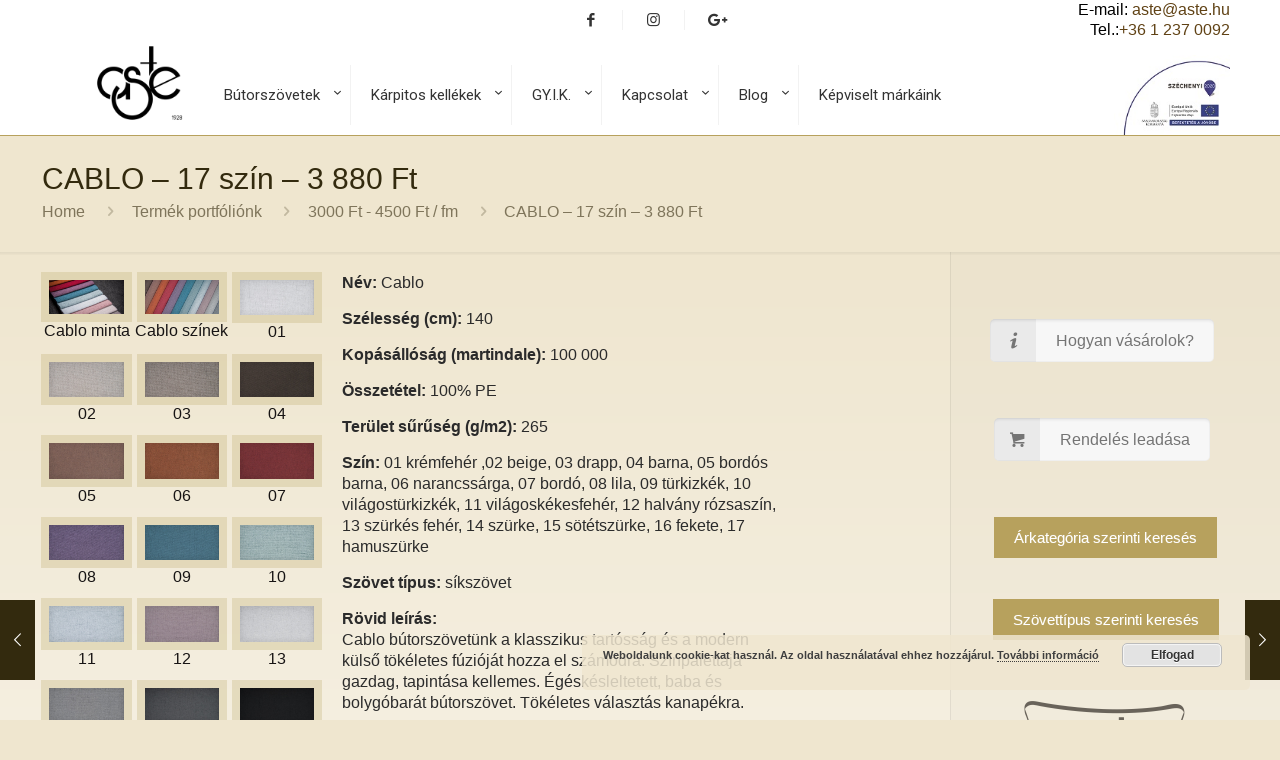

--- FILE ---
content_type: text/html; charset=UTF-8
request_url: https://aste.hu/blog/termekek/cablo/
body_size: 25338
content:
<!DOCTYPE html>
<html lang="hu" class="no-js">

<head>

<meta charset="UTF-8" />
<script type="text/javascript">

  var _gaq = _gaq || [];
  _gaq.push(['_setAccount', 'UA-42658401-1']);
  _gaq.push(['_setDomainName', 'aste.hu']);
  _gaq.push(['_setAllowLinker', true]);
  _gaq.push(['_trackPageview']);

  (function() {
    var ga = document.createElement('script'); ga.type = 'text/javascript'; ga.async = true;
    ga.src = ('https:' == document.location.protocol ? 'https://' : 'http://') + 'stats.g.doubleclick.net/dc.js';
    var s = document.getElementsByTagName('script')[0]; s.parentNode.insertBefore(ga, s);
  })();

</script> <title>Cablo</title>
<meta name='robots' content='max-image-preview:large' />

<!-- Google Tag Manager for WordPress by gtm4wp.com -->
<script data-cfasync="false" data-pagespeed-no-defer>
	var gtm4wp_datalayer_name = "dataLayer";
	var dataLayer = dataLayer || [];
</script>
<!-- End Google Tag Manager for WordPress by gtm4wp.com --><meta name="format-detection" content="telephone=no">
<meta name="viewport" content="width=device-width, initial-scale=1, maximum-scale=1" />
<link rel="shortcut icon" href="https://aste.hu/en/wp-content/uploads/2016/02/favicon.ico" type="image/x-icon" />

<!-- This site is optimized with the Yoast SEO Premium plugin v11.6 - https://yoast.com/wordpress/plugins/seo/ -->
<meta name="description" content="modern, tartós anyagú, kellemes tapintást és látványt nyújtó bútorszövet"/>
<link rel="canonical" href="https://aste.hu/blog/termekek/cablo/" />
<meta property="og:locale" content="hu_HU" />
<meta property="og:type" content="article" />
<meta property="og:title" content="Cablo" />
<meta property="og:description" content="modern, tartós anyagú, kellemes tapintást és látványt nyújtó bútorszövet" />
<meta property="og:url" content="https://aste.hu/blog/termekek/cablo/" />
<meta property="og:site_name" content="Aste - Bútorszövet és lakástextil" />
<meta property="article:publisher" content="https://www.facebook.com/astebutorszovet/" />
<meta property="og:image" content="https://aste.hu/wp-content/uploads/2017/02/cablo-k_hd.jpg" />
<meta property="og:image:secure_url" content="https://aste.hu/wp-content/uploads/2017/02/cablo-k_hd.jpg" />
<meta property="og:image:width" content="1280" />
<meta property="og:image:height" content="853" />
<meta name="twitter:card" content="summary_large_image" />
<meta name="twitter:description" content="modern, tartós anyagú, kellemes tapintást és látványt nyújtó bútorszövet" />
<meta name="twitter:title" content="Cablo" />
<meta name="twitter:image" content="https://aste.hu/wp-content/uploads/2017/02/cablo-k_hd.jpg" />
<script type='application/ld+json' class='yoast-schema-graph yoast-schema-graph--main'>{"@context":"https://schema.org","@graph":[{"@type":"Organization","@id":"https://aste.hu/#organization","name":"ASTE-B\u00fatorsz\u00f6vet","url":"https://aste.hu/","sameAs":["https://www.facebook.com/astebutorszovet/","https://www.instagram.com/astebutorszovet/"],"logo":{"@type":"ImageObject","@id":"https://aste.hu/#logo","url":"https://aste.hu/wp-content/uploads/2016/01/Aste-logo-e1455104441811.png","width":"70","height":"38","caption":"ASTE-B\u00fatorsz\u00f6vet"},"image":{"@id":"https://aste.hu/#logo"}},{"@type":"WebSite","@id":"https://aste.hu/#website","url":"https://aste.hu/","name":"Aste - B\u00fatorsz\u00f6vet \u00e9s lak\u00e1stextil","publisher":{"@id":"https://aste.hu/#organization"},"potentialAction":{"@type":"SearchAction","target":"https://aste.hu/?s={search_term_string}","query-input":"required name=search_term_string"}},{"@type":"ImageObject","@id":"https://aste.hu/blog/termekek/cablo/#primaryimage","url":"https://aste.hu/wp-content/uploads/2017/02/cablo-k_hd.jpg","width":1280,"height":853},{"@type":"WebPage","@id":"https://aste.hu/blog/termekek/cablo/#webpage","url":"https://aste.hu/blog/termekek/cablo/","inLanguage":"hu","name":"Cablo","isPartOf":{"@id":"https://aste.hu/#website"},"primaryImageOfPage":{"@id":"https://aste.hu/blog/termekek/cablo/#primaryimage"},"datePublished":"2017-02-24T13:57:06+00:00","dateModified":"2025-10-22T14:24:44+00:00","description":"modern, tart\u00f3s anyag\u00fa, kellemes tapint\u00e1st \u00e9s l\u00e1tv\u00e1nyt ny\u00fajt\u00f3 b\u00fatorsz\u00f6vet"}]}</script>
<!-- / Yoast SEO Premium plugin. -->

<link rel='dns-prefetch' href='//fonts.googleapis.com' />
<link rel="alternate" type="application/rss+xml" title="Aste - Bútorszövet és lakástextil &raquo; hírcsatorna" href="https://aste.hu/feed/" />
<link rel="alternate" type="application/rss+xml" title="Aste - Bútorszövet és lakástextil &raquo; hozzászólás hírcsatorna" href="https://aste.hu/comments/feed/" />
<script type="text/javascript">
window._wpemojiSettings = {"baseUrl":"https:\/\/s.w.org\/images\/core\/emoji\/14.0.0\/72x72\/","ext":".png","svgUrl":"https:\/\/s.w.org\/images\/core\/emoji\/14.0.0\/svg\/","svgExt":".svg","source":{"concatemoji":"https:\/\/aste.hu\/wp-includes\/js\/wp-emoji-release.min.js?ver=6.2.8"}};
/*! This file is auto-generated */
!function(e,a,t){var n,r,o,i=a.createElement("canvas"),p=i.getContext&&i.getContext("2d");function s(e,t){p.clearRect(0,0,i.width,i.height),p.fillText(e,0,0);e=i.toDataURL();return p.clearRect(0,0,i.width,i.height),p.fillText(t,0,0),e===i.toDataURL()}function c(e){var t=a.createElement("script");t.src=e,t.defer=t.type="text/javascript",a.getElementsByTagName("head")[0].appendChild(t)}for(o=Array("flag","emoji"),t.supports={everything:!0,everythingExceptFlag:!0},r=0;r<o.length;r++)t.supports[o[r]]=function(e){if(p&&p.fillText)switch(p.textBaseline="top",p.font="600 32px Arial",e){case"flag":return s("\ud83c\udff3\ufe0f\u200d\u26a7\ufe0f","\ud83c\udff3\ufe0f\u200b\u26a7\ufe0f")?!1:!s("\ud83c\uddfa\ud83c\uddf3","\ud83c\uddfa\u200b\ud83c\uddf3")&&!s("\ud83c\udff4\udb40\udc67\udb40\udc62\udb40\udc65\udb40\udc6e\udb40\udc67\udb40\udc7f","\ud83c\udff4\u200b\udb40\udc67\u200b\udb40\udc62\u200b\udb40\udc65\u200b\udb40\udc6e\u200b\udb40\udc67\u200b\udb40\udc7f");case"emoji":return!s("\ud83e\udef1\ud83c\udffb\u200d\ud83e\udef2\ud83c\udfff","\ud83e\udef1\ud83c\udffb\u200b\ud83e\udef2\ud83c\udfff")}return!1}(o[r]),t.supports.everything=t.supports.everything&&t.supports[o[r]],"flag"!==o[r]&&(t.supports.everythingExceptFlag=t.supports.everythingExceptFlag&&t.supports[o[r]]);t.supports.everythingExceptFlag=t.supports.everythingExceptFlag&&!t.supports.flag,t.DOMReady=!1,t.readyCallback=function(){t.DOMReady=!0},t.supports.everything||(n=function(){t.readyCallback()},a.addEventListener?(a.addEventListener("DOMContentLoaded",n,!1),e.addEventListener("load",n,!1)):(e.attachEvent("onload",n),a.attachEvent("onreadystatechange",function(){"complete"===a.readyState&&t.readyCallback()})),(e=t.source||{}).concatemoji?c(e.concatemoji):e.wpemoji&&e.twemoji&&(c(e.twemoji),c(e.wpemoji)))}(window,document,window._wpemojiSettings);
</script>
<style type="text/css">
img.wp-smiley,
img.emoji {
	display: inline !important;
	border: none !important;
	box-shadow: none !important;
	height: 1em !important;
	width: 1em !important;
	margin: 0 0.07em !important;
	vertical-align: -0.1em !important;
	background: none !important;
	padding: 0 !important;
}
</style>
	<link rel='stylesheet' id='wp-block-library-css' href='https://aste.hu/wp-includes/css/dist/block-library/style.min.css?ver=6.2.8' type='text/css' media='all' />
<link rel='stylesheet' id='classic-theme-styles-css' href='https://aste.hu/wp-includes/css/classic-themes.min.css?ver=6.2.8' type='text/css' media='all' />
<style id='global-styles-inline-css' type='text/css'>
body{--wp--preset--color--black: #000000;--wp--preset--color--cyan-bluish-gray: #abb8c3;--wp--preset--color--white: #ffffff;--wp--preset--color--pale-pink: #f78da7;--wp--preset--color--vivid-red: #cf2e2e;--wp--preset--color--luminous-vivid-orange: #ff6900;--wp--preset--color--luminous-vivid-amber: #fcb900;--wp--preset--color--light-green-cyan: #7bdcb5;--wp--preset--color--vivid-green-cyan: #00d084;--wp--preset--color--pale-cyan-blue: #8ed1fc;--wp--preset--color--vivid-cyan-blue: #0693e3;--wp--preset--color--vivid-purple: #9b51e0;--wp--preset--gradient--vivid-cyan-blue-to-vivid-purple: linear-gradient(135deg,rgba(6,147,227,1) 0%,rgb(155,81,224) 100%);--wp--preset--gradient--light-green-cyan-to-vivid-green-cyan: linear-gradient(135deg,rgb(122,220,180) 0%,rgb(0,208,130) 100%);--wp--preset--gradient--luminous-vivid-amber-to-luminous-vivid-orange: linear-gradient(135deg,rgba(252,185,0,1) 0%,rgba(255,105,0,1) 100%);--wp--preset--gradient--luminous-vivid-orange-to-vivid-red: linear-gradient(135deg,rgba(255,105,0,1) 0%,rgb(207,46,46) 100%);--wp--preset--gradient--very-light-gray-to-cyan-bluish-gray: linear-gradient(135deg,rgb(238,238,238) 0%,rgb(169,184,195) 100%);--wp--preset--gradient--cool-to-warm-spectrum: linear-gradient(135deg,rgb(74,234,220) 0%,rgb(151,120,209) 20%,rgb(207,42,186) 40%,rgb(238,44,130) 60%,rgb(251,105,98) 80%,rgb(254,248,76) 100%);--wp--preset--gradient--blush-light-purple: linear-gradient(135deg,rgb(255,206,236) 0%,rgb(152,150,240) 100%);--wp--preset--gradient--blush-bordeaux: linear-gradient(135deg,rgb(254,205,165) 0%,rgb(254,45,45) 50%,rgb(107,0,62) 100%);--wp--preset--gradient--luminous-dusk: linear-gradient(135deg,rgb(255,203,112) 0%,rgb(199,81,192) 50%,rgb(65,88,208) 100%);--wp--preset--gradient--pale-ocean: linear-gradient(135deg,rgb(255,245,203) 0%,rgb(182,227,212) 50%,rgb(51,167,181) 100%);--wp--preset--gradient--electric-grass: linear-gradient(135deg,rgb(202,248,128) 0%,rgb(113,206,126) 100%);--wp--preset--gradient--midnight: linear-gradient(135deg,rgb(2,3,129) 0%,rgb(40,116,252) 100%);--wp--preset--duotone--dark-grayscale: url('#wp-duotone-dark-grayscale');--wp--preset--duotone--grayscale: url('#wp-duotone-grayscale');--wp--preset--duotone--purple-yellow: url('#wp-duotone-purple-yellow');--wp--preset--duotone--blue-red: url('#wp-duotone-blue-red');--wp--preset--duotone--midnight: url('#wp-duotone-midnight');--wp--preset--duotone--magenta-yellow: url('#wp-duotone-magenta-yellow');--wp--preset--duotone--purple-green: url('#wp-duotone-purple-green');--wp--preset--duotone--blue-orange: url('#wp-duotone-blue-orange');--wp--preset--font-size--small: 13px;--wp--preset--font-size--medium: 20px;--wp--preset--font-size--large: 36px;--wp--preset--font-size--x-large: 42px;--wp--preset--spacing--20: 0.44rem;--wp--preset--spacing--30: 0.67rem;--wp--preset--spacing--40: 1rem;--wp--preset--spacing--50: 1.5rem;--wp--preset--spacing--60: 2.25rem;--wp--preset--spacing--70: 3.38rem;--wp--preset--spacing--80: 5.06rem;--wp--preset--shadow--natural: 6px 6px 9px rgba(0, 0, 0, 0.2);--wp--preset--shadow--deep: 12px 12px 50px rgba(0, 0, 0, 0.4);--wp--preset--shadow--sharp: 6px 6px 0px rgba(0, 0, 0, 0.2);--wp--preset--shadow--outlined: 6px 6px 0px -3px rgba(255, 255, 255, 1), 6px 6px rgba(0, 0, 0, 1);--wp--preset--shadow--crisp: 6px 6px 0px rgba(0, 0, 0, 1);}:where(.is-layout-flex){gap: 0.5em;}body .is-layout-flow > .alignleft{float: left;margin-inline-start: 0;margin-inline-end: 2em;}body .is-layout-flow > .alignright{float: right;margin-inline-start: 2em;margin-inline-end: 0;}body .is-layout-flow > .aligncenter{margin-left: auto !important;margin-right: auto !important;}body .is-layout-constrained > .alignleft{float: left;margin-inline-start: 0;margin-inline-end: 2em;}body .is-layout-constrained > .alignright{float: right;margin-inline-start: 2em;margin-inline-end: 0;}body .is-layout-constrained > .aligncenter{margin-left: auto !important;margin-right: auto !important;}body .is-layout-constrained > :where(:not(.alignleft):not(.alignright):not(.alignfull)){max-width: var(--wp--style--global--content-size);margin-left: auto !important;margin-right: auto !important;}body .is-layout-constrained > .alignwide{max-width: var(--wp--style--global--wide-size);}body .is-layout-flex{display: flex;}body .is-layout-flex{flex-wrap: wrap;align-items: center;}body .is-layout-flex > *{margin: 0;}:where(.wp-block-columns.is-layout-flex){gap: 2em;}.has-black-color{color: var(--wp--preset--color--black) !important;}.has-cyan-bluish-gray-color{color: var(--wp--preset--color--cyan-bluish-gray) !important;}.has-white-color{color: var(--wp--preset--color--white) !important;}.has-pale-pink-color{color: var(--wp--preset--color--pale-pink) !important;}.has-vivid-red-color{color: var(--wp--preset--color--vivid-red) !important;}.has-luminous-vivid-orange-color{color: var(--wp--preset--color--luminous-vivid-orange) !important;}.has-luminous-vivid-amber-color{color: var(--wp--preset--color--luminous-vivid-amber) !important;}.has-light-green-cyan-color{color: var(--wp--preset--color--light-green-cyan) !important;}.has-vivid-green-cyan-color{color: var(--wp--preset--color--vivid-green-cyan) !important;}.has-pale-cyan-blue-color{color: var(--wp--preset--color--pale-cyan-blue) !important;}.has-vivid-cyan-blue-color{color: var(--wp--preset--color--vivid-cyan-blue) !important;}.has-vivid-purple-color{color: var(--wp--preset--color--vivid-purple) !important;}.has-black-background-color{background-color: var(--wp--preset--color--black) !important;}.has-cyan-bluish-gray-background-color{background-color: var(--wp--preset--color--cyan-bluish-gray) !important;}.has-white-background-color{background-color: var(--wp--preset--color--white) !important;}.has-pale-pink-background-color{background-color: var(--wp--preset--color--pale-pink) !important;}.has-vivid-red-background-color{background-color: var(--wp--preset--color--vivid-red) !important;}.has-luminous-vivid-orange-background-color{background-color: var(--wp--preset--color--luminous-vivid-orange) !important;}.has-luminous-vivid-amber-background-color{background-color: var(--wp--preset--color--luminous-vivid-amber) !important;}.has-light-green-cyan-background-color{background-color: var(--wp--preset--color--light-green-cyan) !important;}.has-vivid-green-cyan-background-color{background-color: var(--wp--preset--color--vivid-green-cyan) !important;}.has-pale-cyan-blue-background-color{background-color: var(--wp--preset--color--pale-cyan-blue) !important;}.has-vivid-cyan-blue-background-color{background-color: var(--wp--preset--color--vivid-cyan-blue) !important;}.has-vivid-purple-background-color{background-color: var(--wp--preset--color--vivid-purple) !important;}.has-black-border-color{border-color: var(--wp--preset--color--black) !important;}.has-cyan-bluish-gray-border-color{border-color: var(--wp--preset--color--cyan-bluish-gray) !important;}.has-white-border-color{border-color: var(--wp--preset--color--white) !important;}.has-pale-pink-border-color{border-color: var(--wp--preset--color--pale-pink) !important;}.has-vivid-red-border-color{border-color: var(--wp--preset--color--vivid-red) !important;}.has-luminous-vivid-orange-border-color{border-color: var(--wp--preset--color--luminous-vivid-orange) !important;}.has-luminous-vivid-amber-border-color{border-color: var(--wp--preset--color--luminous-vivid-amber) !important;}.has-light-green-cyan-border-color{border-color: var(--wp--preset--color--light-green-cyan) !important;}.has-vivid-green-cyan-border-color{border-color: var(--wp--preset--color--vivid-green-cyan) !important;}.has-pale-cyan-blue-border-color{border-color: var(--wp--preset--color--pale-cyan-blue) !important;}.has-vivid-cyan-blue-border-color{border-color: var(--wp--preset--color--vivid-cyan-blue) !important;}.has-vivid-purple-border-color{border-color: var(--wp--preset--color--vivid-purple) !important;}.has-vivid-cyan-blue-to-vivid-purple-gradient-background{background: var(--wp--preset--gradient--vivid-cyan-blue-to-vivid-purple) !important;}.has-light-green-cyan-to-vivid-green-cyan-gradient-background{background: var(--wp--preset--gradient--light-green-cyan-to-vivid-green-cyan) !important;}.has-luminous-vivid-amber-to-luminous-vivid-orange-gradient-background{background: var(--wp--preset--gradient--luminous-vivid-amber-to-luminous-vivid-orange) !important;}.has-luminous-vivid-orange-to-vivid-red-gradient-background{background: var(--wp--preset--gradient--luminous-vivid-orange-to-vivid-red) !important;}.has-very-light-gray-to-cyan-bluish-gray-gradient-background{background: var(--wp--preset--gradient--very-light-gray-to-cyan-bluish-gray) !important;}.has-cool-to-warm-spectrum-gradient-background{background: var(--wp--preset--gradient--cool-to-warm-spectrum) !important;}.has-blush-light-purple-gradient-background{background: var(--wp--preset--gradient--blush-light-purple) !important;}.has-blush-bordeaux-gradient-background{background: var(--wp--preset--gradient--blush-bordeaux) !important;}.has-luminous-dusk-gradient-background{background: var(--wp--preset--gradient--luminous-dusk) !important;}.has-pale-ocean-gradient-background{background: var(--wp--preset--gradient--pale-ocean) !important;}.has-electric-grass-gradient-background{background: var(--wp--preset--gradient--electric-grass) !important;}.has-midnight-gradient-background{background: var(--wp--preset--gradient--midnight) !important;}.has-small-font-size{font-size: var(--wp--preset--font-size--small) !important;}.has-medium-font-size{font-size: var(--wp--preset--font-size--medium) !important;}.has-large-font-size{font-size: var(--wp--preset--font-size--large) !important;}.has-x-large-font-size{font-size: var(--wp--preset--font-size--x-large) !important;}
.wp-block-navigation a:where(:not(.wp-element-button)){color: inherit;}
:where(.wp-block-columns.is-layout-flex){gap: 2em;}
.wp-block-pullquote{font-size: 1.5em;line-height: 1.6;}
</style>
<link rel='stylesheet' id='contact-form-7-css' href='https://aste.hu/wp-content/plugins/contact-form-7/includes/css/styles.css?ver=5.7.6' type='text/css' media='all' />
<link rel='stylesheet' id='layerslider-css' href='https://aste.hu/wp-content/plugins/LayerSlider/static/css/layerslider.css?ver=5.6.9' type='text/css' media='all' />
<link rel='stylesheet' id='ls-google-fonts-css' href='https://fonts.googleapis.com/css?family=Lato:100,300,regular,700,900%7COpen+Sans:300%7CIndie+Flower:regular%7COswald:300,regular,700&#038;subset=latin%2Clatin-ext' type='text/css' media='all' />
<link rel='stylesheet' id='style-css' href='https://aste.hu/wp-content/themes/betheme/style.css?ver=21.4.3' type='text/css' media='all' />
<link rel='stylesheet' id='mfn-base-css' href='https://aste.hu/wp-content/themes/betheme/css/base.css?ver=21.4.3' type='text/css' media='all' />
<link rel='stylesheet' id='mfn-layout-css' href='https://aste.hu/wp-content/themes/betheme/css/layout.css?ver=21.4.3' type='text/css' media='all' />
<link rel='stylesheet' id='mfn-shortcodes-css' href='https://aste.hu/wp-content/themes/betheme/css/shortcodes.css?ver=21.4.3' type='text/css' media='all' />
<link rel='stylesheet' id='mfn-animations-css' href='https://aste.hu/wp-content/themes/betheme/assets/animations/animations.min.css?ver=21.4.3' type='text/css' media='all' />
<link rel='stylesheet' id='mfn-jquery-ui-css' href='https://aste.hu/wp-content/themes/betheme/assets/ui/jquery.ui.all.css?ver=21.4.3' type='text/css' media='all' />
<link rel='stylesheet' id='mfn-jplayer-css' href='https://aste.hu/wp-content/themes/betheme/assets/jplayer/css/jplayer.blue.monday.css?ver=21.4.3' type='text/css' media='all' />
<link rel='stylesheet' id='mfn-responsive-css' href='https://aste.hu/wp-content/themes/betheme/css/responsive.css?ver=21.4.3' type='text/css' media='all' />
<link rel='stylesheet' id='mfn-fonts-css' href='https://fonts.googleapis.com/css?family=Cardo%3A1%2C700&#038;ver=6.2.8' type='text/css' media='all' />
<!--[if lt IE 9]>
<link rel='stylesheet' id='vc_lte_ie9-css' href='https://aste.hu/wp-content/plugins/js_composer/assets/css/vc_lte_ie9.min.css?ver=6.0.2' type='text/css' media='screen' />
<![endif]-->
<link rel='stylesheet' id='mfn-hb-css' href='https://aste.hu/wp-content/plugins/mfn-header-builder/functions/assets/style.css?ver=6.2.8' type='text/css' media='all' />
<style id='mfn-hb-inline-css' type='text/css'>
.mhb-view.desktop{background-color:#ffffff}.mhb-view.desktop .action-bar{background-color:rgba(255,255,255,0)}.mhb-view.desktop .action-bar .mhb-row-wrapper{min-height:40px}.mhb-view.desktop .action-bar .overflow.mhb-item-inner{height:40px}.mhb-view.desktop .action-bar .mhb-menu .menu > li > a > span{line-height:20px}.mhb-view.desktop .action-bar .mhb-image img{max-height:40px}.mhb-view.desktop .first-row{background-color:rgba(255,255,255,0)}.mhb-view.desktop .first-row .mhb-row-wrapper{min-height:80px}.mhb-view.desktop .first-row .overflow.mhb-item-inner{height:80px}.mhb-view.desktop .first-row .mhb-menu .menu > li > a > span{line-height:60px}.mhb-view.desktop .first-row .mhb-image img{max-height:80px}.mhb-view.desktop.sticky{background-color:#ffffff}.mhb-view.desktop.sticky .first-row{background-color:rgba(255, 255, 255, 0)}.mhb-view.desktop.sticky .first-row .mhb-row-wrapper{min-height:80px}.mhb-view.desktop.sticky .first-row .overflow.mhb-item-inner{height:80px}.mhb-view.desktop.sticky .first-row .mhb-menu .menu > li > a > span{line-height:60px}.mhb-view.desktop.sticky .first-row .mhb-image img{max-height:80px}.mhb-view.tablet{background-color:#ffffff}.mhb-view.tablet .first-row{background-color:rgba(255, 255, 255, 0)}.mhb-view.tablet .first-row .mhb-row-wrapper{min-height:80px}.mhb-view.tablet .first-row .overflow.mhb-item-inner{height:80px}.mhb-view.tablet .first-row .mhb-menu .menu > li > a > span{line-height:60px}.mhb-view.tablet .first-row .mhb-image img{max-height:80px}.mhb-view.mobile{background-color:#ffffff}.mhb-view.mobile .first-row{background-color:rgba(255, 255, 255, 0)}.mhb-view.mobile .first-row .mhb-row-wrapper{min-height:80px}.mhb-view.mobile .first-row .overflow.mhb-item-inner{height:80px}.mhb-view.mobile .first-row .mhb-menu .menu > li > a > span{line-height:60px}.mhb-view.mobile .first-row .mhb-image img{max-height:80px}.mhb-custom-GYLq5xomU .menu > li > a{color:#333333}.mhb-custom-GYLq5xomU .menu > li.current-menu-item > a, .mhb-custom-GYLq5xomU .menu > li.current-menu-ancestor > a, .mhb-custom-GYLq5xomU .menu > li.current-page-item > a, .mhb-custom-GYLq5xomU .menu > li.current-page-ancestor > a{color:#0095eb}.mhb-custom-GYLq5xomU .menu > li > a:hover{color:#0095eb}.mhb-custom-GYLq5xomU .menu li ul{background-color:#f0e7d0}.mhb-custom-GYLq5xomU .menu li ul li a{color:#333333}.mhb-custom-GYLq5xomU .menu li ul li.current-menu-item > a, .mhb-custom-GYLq5xomU .menu li ul li.current-menu-ancestor > a, .mhb-custom-GYLq5xomU .menu li ul li.current-page-item > a, .mhb-custom-GYLq5xomU .menu li ul li.current-page-ancestor > a{color:#0095eb}.mhb-custom-GYLq5xomU .menu li ul li a:hover{color:#0095eb}.mhb-custom-GYLq5xomU .menu > li > a{font-weight:500}.mhb-custom-GYLq5xomU .menu > li > a{font-family:"Roboto"}.mhb-custom-GYLq5xomU .menu > li > a{font-size:15px}.mhb-custom-EUQ6hmeYd {color:#000000}.mhb-custom-EUQ6hmeYd a{color:#604215}.mhb-custom-EUQ6hmeYd a:hover{color:#f7e78b}.mhb-custom-dbEoMFT04 .menu > li > a{color:#333333}.mhb-custom-dbEoMFT04 .menu > li.current-menu-item > a, .mhb-custom-dbEoMFT04 .menu > li.current-menu-ancestor > a, .mhb-custom-dbEoMFT04 .menu > li.current-page-item > a, .mhb-custom-dbEoMFT04 .menu > li.current-page-ancestor > a{color:#0095eb}.mhb-custom-dbEoMFT04 .menu > li > a:hover{color:#0095eb}.mhb-custom-dbEoMFT04 .menu li ul{background-color:#F2F2F2}.mhb-custom-dbEoMFT04 .menu li ul li a{color:#333333}.mhb-custom-dbEoMFT04 .menu li ul li.current-menu-item > a, .mhb-custom-dbEoMFT04 .menu li ul li.current-menu-ancestor > a, .mhb-custom-dbEoMFT04 .menu li ul li.current-page-item > a, .mhb-custom-dbEoMFT04 .menu li ul li.current-page-ancestor > a{color:#0095eb}.mhb-custom-dbEoMFT04 .menu li ul li a:hover{color:#0095eb}.mhb-custom-dbEoMFT04 .menu > li > a{font-weight:400}.mhb-custom-dbEoMFT04 .menu > li > a{font-family:"Roboto"}.mhb-custom-dbEoMFT04 .menu > li > a{font-size:15px}.mhb-custom-BWI9UXOspm .menu > li > a{color:#333333}.mhb-custom-BWI9UXOspm .menu > li.current-menu-item > a, .mhb-custom-BWI9UXOspm .menu > li.current-menu-ancestor > a, .mhb-custom-BWI9UXOspm .menu > li.current-page-item > a, .mhb-custom-BWI9UXOspm .menu > li.current-page-ancestor > a{color:#0095eb}.mhb-custom-BWI9UXOspm .menu > li > a:hover{color:#0095eb}.mhb-custom-BWI9UXOspm .menu li ul{background-color:#f2f2f2}.mhb-custom-BWI9UXOspm .menu li ul li a{color:#333333}.mhb-custom-BWI9UXOspm .menu li ul li.current-menu-item > a, .mhb-custom-BWI9UXOspm .menu li ul li.current-menu-ancestor > a, .mhb-custom-BWI9UXOspm .menu li ul li.current-page-item > a, .mhb-custom-BWI9UXOspm .menu li ul li.current-page-ancestor > a{color:#0095eb}.mhb-custom-BWI9UXOspm .menu li ul li a:hover{color:#0095eb}.mhb-custom-BWI9UXOspm .menu > li > a{font-weight:500}.mhb-custom-BWI9UXOspm .menu > li > a{font-family:"Roboto"}.mhb-custom-BWI9UXOspm .menu > li > a{font-size:15px}.mhb-custom-PijSqvX9g .menu > li > a{color:#333333}.mhb-custom-PijSqvX9g .menu > li.current-menu-item > a, .mhb-custom-PijSqvX9g .menu > li.current-menu-ancestor > a, .mhb-custom-PijSqvX9g .menu > li.current-page-item > a, .mhb-custom-PijSqvX9g .menu > li.current-page-ancestor > a{color:#0095eb}.mhb-custom-PijSqvX9g .menu > li > a:hover{color:#0095eb}.mhb-custom-PijSqvX9g .menu li ul{background-color:#F2F2F2}.mhb-custom-PijSqvX9g .menu li ul li a{color:#333333}.mhb-custom-PijSqvX9g .menu li ul li.current-menu-item > a, .mhb-custom-PijSqvX9g .menu li ul li.current-menu-ancestor > a, .mhb-custom-PijSqvX9g .menu li ul li.current-page-item > a, .mhb-custom-PijSqvX9g .menu li ul li.current-page-ancestor > a{color:#0095eb}.mhb-custom-PijSqvX9g .menu li ul li a:hover{color:#0095eb}.mhb-custom-PijSqvX9g .menu > li > a{font-weight:400}.mhb-custom-PijSqvX9g .menu > li > a{font-family:"Roboto"}.mhb-custom-PijSqvX9g .menu > li > a{font-size:15px}.mhb-custom-7lLu5rbnn .menu > li > a{color:#333333}.mhb-custom-7lLu5rbnn .menu > li.current-menu-item > a, .mhb-custom-7lLu5rbnn .menu > li.current-menu-ancestor > a, .mhb-custom-7lLu5rbnn .menu > li.current-page-item > a, .mhb-custom-7lLu5rbnn .menu > li.current-page-ancestor > a{color:#0095eb}.mhb-custom-7lLu5rbnn .menu > li > a:hover{color:#0095eb}.mhb-custom-7lLu5rbnn .menu li ul{background-color:#F2F2F2}.mhb-custom-7lLu5rbnn .menu li ul li a{color:#333333}.mhb-custom-7lLu5rbnn .menu li ul li.current-menu-item > a, .mhb-custom-7lLu5rbnn .menu li ul li.current-menu-ancestor > a, .mhb-custom-7lLu5rbnn .menu li ul li.current-page-item > a, .mhb-custom-7lLu5rbnn .menu li ul li.current-page-ancestor > a{color:#0095eb}.mhb-custom-7lLu5rbnn .menu li ul li a:hover{color:#0095eb}.mhb-custom-7lLu5rbnn .menu > li > a{font-weight:400}.mhb-custom-7lLu5rbnn .menu > li > a{font-family:"Roboto"}.mhb-custom-7lLu5rbnn .menu > li > a{font-size:15px}
</style>
<link rel='stylesheet' id='mfn-hb-Roboto-500-css' href='https://fonts.googleapis.com/css?family=Roboto%3A400%2C500&#038;ver=6.2.8' type='text/css' media='all' />
<link rel='stylesheet' id='mfn-hb-Roboto-400-css' href='https://fonts.googleapis.com/css?family=Roboto%3A400%2C400&#038;ver=6.2.8' type='text/css' media='all' />
<link rel='stylesheet' id='cf7cf-style-css' href='https://aste.hu/wp-content/plugins/cf7-conditional-fields/style.css?ver=2.3.8' type='text/css' media='all' />
<style id='mfn-dynamic-inline-css' type='text/css'>
body:not(.template-slider) #Header_wrapper{background-image:url(https://aste.hu/en/wp-content/uploads/2016/02/Header-2-bg.jpg);background-repeat:no-repeat;background-position:right top}#Top_bar,#Header_creative{background-image:url(https://aste.hu/wp-content/uploads/2019/05/infoblokk-honlapra_110h.jpg);background-repeat:repeat;background-position:right top}#Footer{background-image:url(https://aste.hu/en/wp-content/uploads/2016/02/footer-2-bg.jpg);background-repeat:no-repeat;background-position:center top}
@media only screen and (min-width: 1240px){body:not(.header-simple) #Top_bar #menu{display:block!important}.tr-menu #Top_bar #menu{background:none!important}#Top_bar .menu > li > ul.mfn-megamenu{width:984px}#Top_bar .menu > li > ul.mfn-megamenu > li{float:left}#Top_bar .menu > li > ul.mfn-megamenu > li.mfn-megamenu-cols-1{width:100%}#Top_bar .menu > li > ul.mfn-megamenu > li.mfn-megamenu-cols-2{width:50%}#Top_bar .menu > li > ul.mfn-megamenu > li.mfn-megamenu-cols-3{width:33.33%}#Top_bar .menu > li > ul.mfn-megamenu > li.mfn-megamenu-cols-4{width:25%}#Top_bar .menu > li > ul.mfn-megamenu > li.mfn-megamenu-cols-5{width:20%}#Top_bar .menu > li > ul.mfn-megamenu > li.mfn-megamenu-cols-6{width:16.66%}#Top_bar .menu > li > ul.mfn-megamenu > li > ul{display:block!important;position:inherit;left:auto;top:auto;border-width:0 1px 0 0}#Top_bar .menu > li > ul.mfn-megamenu > li:last-child > ul{border:0}#Top_bar .menu > li > ul.mfn-megamenu > li > ul li{width:auto}#Top_bar .menu > li > ul.mfn-megamenu a.mfn-megamenu-title{text-transform:uppercase;font-weight:400;background:none}#Top_bar .menu > li > ul.mfn-megamenu a .menu-arrow{display:none}.menuo-right #Top_bar .menu > li > ul.mfn-megamenu{left:auto;right:0}.menuo-right #Top_bar .menu > li > ul.mfn-megamenu-bg{box-sizing:border-box}#Top_bar .menu > li > ul.mfn-megamenu-bg{padding:20px 166px 20px 20px;background-repeat:no-repeat;background-position:right bottom}.rtl #Top_bar .menu > li > ul.mfn-megamenu-bg{padding-left:166px;padding-right:20px;background-position:left bottom}#Top_bar .menu > li > ul.mfn-megamenu-bg > li{background:none}#Top_bar .menu > li > ul.mfn-megamenu-bg > li a{border:none}#Top_bar .menu > li > ul.mfn-megamenu-bg > li > ul{background:none!important;-webkit-box-shadow:0 0 0 0;-moz-box-shadow:0 0 0 0;box-shadow:0 0 0 0}.mm-vertical #Top_bar .container{position:relative;}.mm-vertical #Top_bar .top_bar_left{position:static;}.mm-vertical #Top_bar .menu > li ul{box-shadow:0 0 0 0 transparent!important;background-image:none;}.mm-vertical #Top_bar .menu > li > ul.mfn-megamenu{width:98%!important;margin:0 1%;padding:20px 0;}.mm-vertical.header-plain #Top_bar .menu > li > ul.mfn-megamenu{width:100%!important;margin:0;}.mm-vertical #Top_bar .menu > li > ul.mfn-megamenu > li{display:table-cell;float:none!important;width:10%;padding:0 15px;border-right:1px solid rgba(0, 0, 0, 0.05);}.mm-vertical #Top_bar .menu > li > ul.mfn-megamenu > li:last-child{border-right-width:0}.mm-vertical #Top_bar .menu > li > ul.mfn-megamenu > li.hide-border{border-right-width:0}.mm-vertical #Top_bar .menu > li > ul.mfn-megamenu > li a{border-bottom-width:0;padding:9px 15px;line-height:120%;}.mm-vertical #Top_bar .menu > li > ul.mfn-megamenu a.mfn-megamenu-title{font-weight:700;}.rtl .mm-vertical #Top_bar .menu > li > ul.mfn-megamenu > li:first-child{border-right-width:0}.rtl .mm-vertical #Top_bar .menu > li > ul.mfn-megamenu > li:last-child{border-right-width:1px}.header-plain:not(.menuo-right) #Header .top_bar_left{width:auto!important}.header-stack.header-center #Top_bar #menu{display:inline-block!important}.header-simple #Top_bar #menu{display:none;height:auto;width:300px;bottom:auto;top:100%;right:1px;position:absolute;margin:0}.header-simple #Header a.responsive-menu-toggle{display:block;right:10px}.header-simple #Top_bar #menu > ul{width:100%;float:left}.header-simple #Top_bar #menu ul li{width:100%;padding-bottom:0;border-right:0;position:relative}.header-simple #Top_bar #menu ul li a{padding:0 20px;margin:0;display:block;height:auto;line-height:normal;border:none}.header-simple #Top_bar #menu ul li a:after{display:none}.header-simple #Top_bar #menu ul li a span{border:none;line-height:44px;display:inline;padding:0}.header-simple #Top_bar #menu ul li.submenu .menu-toggle{display:block;position:absolute;right:0;top:0;width:44px;height:44px;line-height:44px;font-size:30px;font-weight:300;text-align:center;cursor:pointer;color:#444;opacity:0.33;}.header-simple #Top_bar #menu ul li.submenu .menu-toggle:after{content:"+"}.header-simple #Top_bar #menu ul li.hover > .menu-toggle:after{content:"-"}.header-simple #Top_bar #menu ul li.hover a{border-bottom:0}.header-simple #Top_bar #menu ul.mfn-megamenu li .menu-toggle{display:none}.header-simple #Top_bar #menu ul li ul{position:relative!important;left:0!important;top:0;padding:0;margin:0!important;width:auto!important;background-image:none}.header-simple #Top_bar #menu ul li ul li{width:100%!important;display:block;padding:0;}.header-simple #Top_bar #menu ul li ul li a{padding:0 20px 0 30px}.header-simple #Top_bar #menu ul li ul li a .menu-arrow{display:none}.header-simple #Top_bar #menu ul li ul li a span{padding:0}.header-simple #Top_bar #menu ul li ul li a span:after{display:none!important}.header-simple #Top_bar .menu > li > ul.mfn-megamenu a.mfn-megamenu-title{text-transform:uppercase;font-weight:400}.header-simple #Top_bar .menu > li > ul.mfn-megamenu > li > ul{display:block!important;position:inherit;left:auto;top:auto}.header-simple #Top_bar #menu ul li ul li ul{border-left:0!important;padding:0;top:0}.header-simple #Top_bar #menu ul li ul li ul li a{padding:0 20px 0 40px}.rtl.header-simple #Top_bar #menu{left:1px;right:auto}.rtl.header-simple #Top_bar a.responsive-menu-toggle{left:10px;right:auto}.rtl.header-simple #Top_bar #menu ul li.submenu .menu-toggle{left:0;right:auto}.rtl.header-simple #Top_bar #menu ul li ul{left:auto!important;right:0!important}.rtl.header-simple #Top_bar #menu ul li ul li a{padding:0 30px 0 20px}.rtl.header-simple #Top_bar #menu ul li ul li ul li a{padding:0 40px 0 20px}.menu-highlight #Top_bar .menu > li{margin:0 2px}.menu-highlight:not(.header-creative) #Top_bar .menu > li > a{margin:20px 0;padding:0;-webkit-border-radius:5px;border-radius:5px}.menu-highlight #Top_bar .menu > li > a:after{display:none}.menu-highlight #Top_bar .menu > li > a span:not(.description){line-height:50px}.menu-highlight #Top_bar .menu > li > a span.description{display:none}.menu-highlight.header-stack #Top_bar .menu > li > a{margin:10px 0!important}.menu-highlight.header-stack #Top_bar .menu > li > a span:not(.description){line-height:40px}.menu-highlight.header-transparent #Top_bar .menu > li > a{margin:5px 0}.menu-highlight.header-simple #Top_bar #menu ul li,.menu-highlight.header-creative #Top_bar #menu ul li{margin:0}.menu-highlight.header-simple #Top_bar #menu ul li > a,.menu-highlight.header-creative #Top_bar #menu ul li > a{-webkit-border-radius:0;border-radius:0}.menu-highlight:not(.header-fixed):not(.header-simple) #Top_bar.is-sticky .menu > li > a{margin:10px 0!important;padding:5px 0!important}.menu-highlight:not(.header-fixed):not(.header-simple) #Top_bar.is-sticky .menu > li > a span{line-height:30px!important}.header-modern.menu-highlight.menuo-right .menu_wrapper{margin-right:20px}.menu-line-below #Top_bar .menu > li > a:after{top:auto;bottom:-4px}.menu-line-below #Top_bar.is-sticky .menu > li > a:after{top:auto;bottom:-4px}.menu-line-below-80 #Top_bar:not(.is-sticky) .menu > li > a:after{height:4px;left:10%;top:50%;margin-top:20px;width:80%}.menu-line-below-80-1 #Top_bar:not(.is-sticky) .menu > li > a:after{height:1px;left:10%;top:50%;margin-top:20px;width:80%}.menu-link-color #Top_bar .menu > li > a:after{display:none!important}.menu-arrow-top #Top_bar .menu > li > a:after{background:none repeat scroll 0 0 rgba(0,0,0,0)!important;border-color:#ccc transparent transparent;border-style:solid;border-width:7px 7px 0;display:block;height:0;left:50%;margin-left:-7px;top:0!important;width:0}.menu-arrow-top #Top_bar.is-sticky .menu > li > a:after{top:0!important}.menu-arrow-bottom #Top_bar .menu > li > a:after{background:none!important;border-color:transparent transparent #ccc;border-style:solid;border-width:0 7px 7px;display:block;height:0;left:50%;margin-left:-7px;top:auto;bottom:0;width:0}.menu-arrow-bottom #Top_bar.is-sticky .menu > li > a:after{top:auto;bottom:0}.menuo-no-borders #Top_bar .menu > li > a span{border-width:0!important}.menuo-no-borders #Header_creative #Top_bar .menu > li > a span{border-bottom-width:0}.menuo-no-borders.header-plain #Top_bar a#header_cart,.menuo-no-borders.header-plain #Top_bar a#search_button,.menuo-no-borders.header-plain #Top_bar .wpml-languages,.menuo-no-borders.header-plain #Top_bar a.action_button{border-width:0}.menuo-right #Top_bar .menu_wrapper{float:right}.menuo-right.header-stack:not(.header-center) #Top_bar .menu_wrapper{margin-right:150px}body.header-creative{padding-left:50px}body.header-creative.header-open{padding-left:250px}body.error404,body.under-construction,body.template-blank{padding-left:0!important}.header-creative.footer-fixed #Footer,.header-creative.footer-sliding #Footer,.header-creative.footer-stick #Footer.is-sticky{box-sizing:border-box;padding-left:50px;}.header-open.footer-fixed #Footer,.header-open.footer-sliding #Footer,.header-creative.footer-stick #Footer.is-sticky{padding-left:250px;}.header-rtl.header-creative.footer-fixed #Footer,.header-rtl.header-creative.footer-sliding #Footer,.header-rtl.header-creative.footer-stick #Footer.is-sticky{padding-left:0;padding-right:50px;}.header-rtl.header-open.footer-fixed #Footer,.header-rtl.header-open.footer-sliding #Footer,.header-rtl.header-creative.footer-stick #Footer.is-sticky{padding-right:250px;}#Header_creative{background-color:#fff;position:fixed;width:250px;height:100%;left:-200px;top:0;z-index:9002;-webkit-box-shadow:2px 0 4px 2px rgba(0,0,0,.15);box-shadow:2px 0 4px 2px rgba(0,0,0,.15)}#Header_creative .container{width:100%}#Header_creative .creative-wrapper{opacity:0;margin-right:50px}#Header_creative a.creative-menu-toggle{display:block;width:34px;height:34px;line-height:34px;font-size:22px;text-align:center;position:absolute;top:10px;right:8px;border-radius:3px}.admin-bar #Header_creative a.creative-menu-toggle{top:42px}#Header_creative #Top_bar{position:static;width:100%}#Header_creative #Top_bar .top_bar_left{width:100%!important;float:none}#Header_creative #Top_bar .top_bar_right{width:100%!important;float:none;height:auto;margin-bottom:35px;text-align:center;padding:0 20px;top:0;-webkit-box-sizing:border-box;-moz-box-sizing:border-box;box-sizing:border-box}#Header_creative #Top_bar .top_bar_right:before{display:none}#Header_creative #Top_bar .top_bar_right_wrapper{top:0}#Header_creative #Top_bar .logo{float:none;text-align:center;margin:15px 0}#Header_creative #Top_bar #menu{background-color:transparent}#Header_creative #Top_bar .menu_wrapper{float:none;margin:0 0 30px}#Header_creative #Top_bar .menu > li{width:100%;float:none;position:relative}#Header_creative #Top_bar .menu > li > a{padding:0;text-align:center}#Header_creative #Top_bar .menu > li > a:after{display:none}#Header_creative #Top_bar .menu > li > a span{border-right:0;border-bottom-width:1px;line-height:38px}#Header_creative #Top_bar .menu li ul{left:100%;right:auto;top:0;box-shadow:2px 2px 2px 0 rgba(0,0,0,0.03);-webkit-box-shadow:2px 2px 2px 0 rgba(0,0,0,0.03)}#Header_creative #Top_bar .menu > li > ul.mfn-megamenu{margin:0;width:700px!important;}#Header_creative #Top_bar .menu > li > ul.mfn-megamenu > li > ul{left:0}#Header_creative #Top_bar .menu li ul li a{padding-top:9px;padding-bottom:8px}#Header_creative #Top_bar .menu li ul li ul{top:0}#Header_creative #Top_bar .menu > li > a span.description{display:block;font-size:13px;line-height:28px!important;clear:both}#Header_creative #Top_bar .search_wrapper{left:100%;top:auto;bottom:0}#Header_creative #Top_bar a#header_cart{display:inline-block;float:none;top:3px}#Header_creative #Top_bar a#search_button{display:inline-block;float:none;top:3px}#Header_creative #Top_bar .wpml-languages{display:inline-block;float:none;top:0}#Header_creative #Top_bar .wpml-languages.enabled:hover a.active{padding-bottom:11px}#Header_creative #Top_bar .action_button{display:inline-block;float:none;top:16px;margin:0}#Header_creative #Top_bar .banner_wrapper{display:block;text-align:center}#Header_creative #Top_bar .banner_wrapper img{max-width:100%;height:auto;display:inline-block}#Header_creative #Action_bar{display:none;position:absolute;bottom:0;top:auto;clear:both;padding:0 20px;box-sizing:border-box}#Header_creative #Action_bar .contact_details{text-align:center;margin-bottom:20px}#Header_creative #Action_bar .contact_details li{padding:0}#Header_creative #Action_bar .social{float:none;text-align:center;padding:5px 0 15px}#Header_creative #Action_bar .social li{margin-bottom:2px}#Header_creative #Action_bar .social-menu{float:none;text-align:center}#Header_creative #Action_bar .social-menu li{border-color:rgba(0,0,0,.1)}#Header_creative .social li a{color:rgba(0,0,0,.5)}#Header_creative .social li a:hover{color:#000}#Header_creative .creative-social{position:absolute;bottom:10px;right:0;width:50px}#Header_creative .creative-social li{display:block;float:none;width:100%;text-align:center;margin-bottom:5px}.header-creative .fixed-nav.fixed-nav-prev{margin-left:50px}.header-creative.header-open .fixed-nav.fixed-nav-prev{margin-left:250px}.menuo-last #Header_creative #Top_bar .menu li.last ul{top:auto;bottom:0}.header-open #Header_creative{left:0}.header-open #Header_creative .creative-wrapper{opacity:1;margin:0!important;}.header-open #Header_creative .creative-menu-toggle,.header-open #Header_creative .creative-social{display:none}.header-open #Header_creative #Action_bar{display:block}body.header-rtl.header-creative{padding-left:0;padding-right:50px}.header-rtl #Header_creative{left:auto;right:-200px}.header-rtl #Header_creative .creative-wrapper{margin-left:50px;margin-right:0}.header-rtl #Header_creative a.creative-menu-toggle{left:8px;right:auto}.header-rtl #Header_creative .creative-social{left:0;right:auto}.header-rtl #Footer #back_to_top.sticky{right:125px}.header-rtl #popup_contact{right:70px}.header-rtl #Header_creative #Top_bar .menu li ul{left:auto;right:100%}.header-rtl #Header_creative #Top_bar .search_wrapper{left:auto;right:100%;}.header-rtl .fixed-nav.fixed-nav-prev{margin-left:0!important}.header-rtl .fixed-nav.fixed-nav-next{margin-right:50px}body.header-rtl.header-creative.header-open{padding-left:0;padding-right:250px!important}.header-rtl.header-open #Header_creative{left:auto;right:0}.header-rtl.header-open #Footer #back_to_top.sticky{right:325px}.header-rtl.header-open #popup_contact{right:270px}.header-rtl.header-open .fixed-nav.fixed-nav-next{margin-right:250px}#Header_creative.active{left:-1px;}.header-rtl #Header_creative.active{left:auto;right:-1px;}#Header_creative.active .creative-wrapper{opacity:1;margin:0}.header-creative .vc_row[data-vc-full-width]{padding-left:50px}.header-creative.header-open .vc_row[data-vc-full-width]{padding-left:250px}.header-open .vc_parallax .vc_parallax-inner { left:auto; width: calc(100% - 250px); }.header-open.header-rtl .vc_parallax .vc_parallax-inner { left:0; right:auto; }#Header_creative.scroll{height:100%;overflow-y:auto}#Header_creative.scroll:not(.dropdown) .menu li ul{display:none!important}#Header_creative.scroll #Action_bar{position:static}#Header_creative.dropdown{outline:none}#Header_creative.dropdown #Top_bar .menu_wrapper{float:left}#Header_creative.dropdown #Top_bar #menu ul li{position:relative;float:left}#Header_creative.dropdown #Top_bar #menu ul li a:after{display:none}#Header_creative.dropdown #Top_bar #menu ul li a span{line-height:38px;padding:0}#Header_creative.dropdown #Top_bar #menu ul li.submenu .menu-toggle{display:block;position:absolute;right:0;top:0;width:38px;height:38px;line-height:38px;font-size:26px;font-weight:300;text-align:center;cursor:pointer;color:#444;opacity:0.33;}#Header_creative.dropdown #Top_bar #menu ul li.submenu .menu-toggle:after{content:"+"}#Header_creative.dropdown #Top_bar #menu ul li.hover > .menu-toggle:after{content:"-"}#Header_creative.dropdown #Top_bar #menu ul li.hover a{border-bottom:0}#Header_creative.dropdown #Top_bar #menu ul.mfn-megamenu li .menu-toggle{display:none}#Header_creative.dropdown #Top_bar #menu ul li ul{position:relative!important;left:0!important;top:0;padding:0;margin-left:0!important;width:auto!important;background-image:none}#Header_creative.dropdown #Top_bar #menu ul li ul li{width:100%!important}#Header_creative.dropdown #Top_bar #menu ul li ul li a{padding:0 10px;text-align:center}#Header_creative.dropdown #Top_bar #menu ul li ul li a .menu-arrow{display:none}#Header_creative.dropdown #Top_bar #menu ul li ul li a span{padding:0}#Header_creative.dropdown #Top_bar #menu ul li ul li a span:after{display:none!important}#Header_creative.dropdown #Top_bar .menu > li > ul.mfn-megamenu a.mfn-megamenu-title{text-transform:uppercase;font-weight:400}#Header_creative.dropdown #Top_bar .menu > li > ul.mfn-megamenu > li > ul{display:block!important;position:inherit;left:auto;top:auto}#Header_creative.dropdown #Top_bar #menu ul li ul li ul{border-left:0!important;padding:0;top:0}#Header_creative{transition: left .5s ease-in-out, right .5s ease-in-out;}#Header_creative .creative-wrapper{transition: opacity .5s ease-in-out, margin 0s ease-in-out .5s;}#Header_creative.active .creative-wrapper{transition: opacity .5s ease-in-out, margin 0s ease-in-out;}}@media only screen and (min-width: 1240px){#Top_bar.is-sticky{position:fixed!important;width:100%;left:0;top:-60px;height:60px;z-index:701;background:#fff;opacity:.97;-webkit-box-shadow:0 2px 5px 0 rgba(0,0,0,0.1);-moz-box-shadow:0 2px 5px 0 rgba(0,0,0,0.1);box-shadow:0 2px 5px 0 rgba(0,0,0,0.1)}.layout-boxed.header-boxed #Top_bar.is-sticky{max-width:1240px;left:50%;-webkit-transform:translateX(-50%);transform:translateX(-50%)}#Top_bar.is-sticky .top_bar_left,#Top_bar.is-sticky .top_bar_right,#Top_bar.is-sticky .top_bar_right:before{background:none}#Top_bar.is-sticky .top_bar_right{top:-4px;height:auto;}#Top_bar.is-sticky .top_bar_right_wrapper{top:15px}.header-plain #Top_bar.is-sticky .top_bar_right_wrapper{top:0}#Top_bar.is-sticky .logo{width:auto;margin:0 30px 0 20px;padding:0}#Top_bar.is-sticky #logo,#Top_bar.is-sticky .custom-logo-link{padding:5px 0!important;height:50px!important;line-height:50px!important}.logo-no-sticky-padding #Top_bar.is-sticky #logo{height:60px!important;line-height:60px!important}#Top_bar.is-sticky #logo img.logo-main{display:none}#Top_bar.is-sticky #logo img.logo-sticky{display:inline;max-height:35px;}#Top_bar.is-sticky .menu_wrapper{clear:none}#Top_bar.is-sticky .menu_wrapper .menu > li > a{padding:15px 0}#Top_bar.is-sticky .menu > li > a,#Top_bar.is-sticky .menu > li > a span{line-height:30px}#Top_bar.is-sticky .menu > li > a:after{top:auto;bottom:-4px}#Top_bar.is-sticky .menu > li > a span.description{display:none}#Top_bar.is-sticky .secondary_menu_wrapper,#Top_bar.is-sticky .banner_wrapper{display:none}.header-overlay #Top_bar.is-sticky{display:none}.sticky-dark #Top_bar.is-sticky,.sticky-dark #Top_bar.is-sticky #menu{background:rgba(0,0,0,.8)}.sticky-dark #Top_bar.is-sticky .menu > li > a{color:#fff}.sticky-dark #Top_bar.is-sticky .top_bar_right a:not(.action_button){color:rgba(255,255,255,.8)}.sticky-dark #Top_bar.is-sticky .wpml-languages a.active,.sticky-dark #Top_bar.is-sticky .wpml-languages ul.wpml-lang-dropdown{background:rgba(0,0,0,0.1);border-color:rgba(0,0,0,0.1)}.sticky-white #Top_bar.is-sticky,.sticky-white #Top_bar.is-sticky #menu{background:rgba(255,255,255,.8)}.sticky-white #Top_bar.is-sticky .menu > li > a{color:#222}.sticky-white #Top_bar.is-sticky .top_bar_right a:not(.action_button){color:rgba(0,0,0,.8)}.sticky-white #Top_bar.is-sticky .wpml-languages a.active,.sticky-white #Top_bar.is-sticky .wpml-languages ul.wpml-lang-dropdown{background:rgba(255,255,255,0.1);border-color:rgba(0,0,0,0.1)}}@media only screen and (min-width: 768px) and (max-width: 1240px){.header_placeholder{height:0!important}}@media only screen and (max-width: 1239px){#Top_bar #menu{display:none;height:auto;width:300px;bottom:auto;top:100%;right:1px;position:absolute;margin:0}#Top_bar a.responsive-menu-toggle{display:block}#Top_bar #menu > ul{width:100%;float:left}#Top_bar #menu ul li{width:100%;padding-bottom:0;border-right:0;position:relative}#Top_bar #menu ul li a{padding:0 25px;margin:0;display:block;height:auto;line-height:normal;border:none}#Top_bar #menu ul li a:after{display:none}#Top_bar #menu ul li a span{border:none;line-height:44px;display:inline;padding:0}#Top_bar #menu ul li a span.description{margin:0 0 0 5px}#Top_bar #menu ul li.submenu .menu-toggle{display:block;position:absolute;right:15px;top:0;width:44px;height:44px;line-height:44px;font-size:30px;font-weight:300;text-align:center;cursor:pointer;color:#444;opacity:0.33;}#Top_bar #menu ul li.submenu .menu-toggle:after{content:"+"}#Top_bar #menu ul li.hover > .menu-toggle:after{content:"-"}#Top_bar #menu ul li.hover a{border-bottom:0}#Top_bar #menu ul li a span:after{display:none!important}#Top_bar #menu ul.mfn-megamenu li .menu-toggle{display:none}#Top_bar #menu ul li ul{position:relative!important;left:0!important;top:0;padding:0;margin-left:0!important;width:auto!important;background-image:none!important;box-shadow:0 0 0 0 transparent!important;-webkit-box-shadow:0 0 0 0 transparent!important}#Top_bar #menu ul li ul li{width:100%!important}#Top_bar #menu ul li ul li a{padding:0 20px 0 35px}#Top_bar #menu ul li ul li a .menu-arrow{display:none}#Top_bar #menu ul li ul li a span{padding:0}#Top_bar #menu ul li ul li a span:after{display:none!important}#Top_bar .menu > li > ul.mfn-megamenu a.mfn-megamenu-title{text-transform:uppercase;font-weight:400}#Top_bar .menu > li > ul.mfn-megamenu > li > ul{display:block!important;position:inherit;left:auto;top:auto}#Top_bar #menu ul li ul li ul{border-left:0!important;padding:0;top:0}#Top_bar #menu ul li ul li ul li a{padding:0 20px 0 45px}.rtl #Top_bar #menu{left:1px;right:auto}.rtl #Top_bar a.responsive-menu-toggle{left:20px;right:auto}.rtl #Top_bar #menu ul li.submenu .menu-toggle{left:15px;right:auto;border-left:none;border-right:1px solid #eee}.rtl #Top_bar #menu ul li ul{left:auto!important;right:0!important}.rtl #Top_bar #menu ul li ul li a{padding:0 30px 0 20px}.rtl #Top_bar #menu ul li ul li ul li a{padding:0 40px 0 20px}.header-stack .menu_wrapper a.responsive-menu-toggle{position:static!important;margin:11px 0!important}.header-stack .menu_wrapper #menu{left:0;right:auto}.rtl.header-stack #Top_bar #menu{left:auto;right:0}.admin-bar #Header_creative{top:32px}.header-creative.layout-boxed{padding-top:85px}.header-creative.layout-full-width #Wrapper{padding-top:60px}#Header_creative{position:fixed;width:100%;left:0!important;top:0;z-index:1001}#Header_creative .creative-wrapper{display:block!important;opacity:1!important}#Header_creative .creative-menu-toggle,#Header_creative .creative-social{display:none!important;opacity:1!important}#Header_creative #Top_bar{position:static;width:100%}#Header_creative #Top_bar #logo,#Header_creative #Top_bar .custom-logo-link{height:50px;line-height:50px;padding:5px 0}#Header_creative #Top_bar #logo img.logo-sticky{max-height:40px!important}#Header_creative #logo img.logo-main{display:none}#Header_creative #logo img.logo-sticky{display:inline-block}.logo-no-sticky-padding #Header_creative #Top_bar #logo{height:60px;line-height:60px;padding:0}.logo-no-sticky-padding #Header_creative #Top_bar #logo img.logo-sticky{max-height:60px!important}#Header_creative #Action_bar{display:none}#Header_creative #Top_bar .top_bar_right{height:60px;top:0}#Header_creative #Top_bar .top_bar_right:before{display:none}#Header_creative #Top_bar .top_bar_right_wrapper{top:0;padding-top:9px}#Header_creative.scroll{overflow:visible!important}}#Header_wrapper, #Intro {background-color: #efe6cf;}#Subheader {background-color: rgba(239,230,207,1);}.header-classic #Action_bar, .header-fixed #Action_bar, .header-plain #Action_bar, .header-split #Action_bar, .header-stack #Action_bar {background-color: #332A0E;}#Sliding-top {background-color: #151a36;}#Sliding-top a.sliding-top-control {border-right-color: #151a36;}#Sliding-top.st-center a.sliding-top-control,#Sliding-top.st-left a.sliding-top-control {border-top-color: #151a36;}#Footer {background-color: #efe6cf;}body, ul.timeline_items, .icon_box a .desc, .icon_box a:hover .desc, .feature_list ul li a, .list_item a, .list_item a:hover,.widget_recent_entries ul li a, .flat_box a, .flat_box a:hover, .story_box .desc, .content_slider.carouselul li a .title,.content_slider.flat.description ul li .desc, .content_slider.flat.description ul li a .desc, .post-nav.minimal a i {color: #2b2b2b;}.post-nav.minimal a svg {fill: #2b2b2b;}.themecolor, .opening_hours .opening_hours_wrapper li span, .fancy_heading_icon .icon_top,.fancy_heading_arrows .icon-right-dir, .fancy_heading_arrows .icon-left-dir, .fancy_heading_line .title,.button-love a.mfn-love, .format-link .post-title .icon-link, .pager-single > span, .pager-single a:hover,.widget_meta ul, .widget_pages ul, .widget_rss ul, .widget_mfn_recent_comments ul li:after, .widget_archive ul,.widget_recent_comments ul li:after, .widget_nav_menu ul, .woocommerce ul.products li.product .price, .shop_slider .shop_slider_ul li .item_wrapper .price,.woocommerce-page ul.products li.product .price, .widget_price_filter .price_label .from, .widget_price_filter .price_label .to,.woocommerce ul.product_list_widget li .quantity .amount, .woocommerce .product div.entry-summary .price, .woocommerce .star-rating span,#Error_404 .error_pic i, .style-simple #Filters .filters_wrapper ul li a:hover, .style-simple #Filters .filters_wrapper ul li.current-cat a,.style-simple .quick_fact .title {color: #332A0E;}.themebg,#comments .commentlist > li .reply a.comment-reply-link,#Filters .filters_wrapper ul li a:hover,#Filters .filters_wrapper ul li.current-cat a,.fixed-nav .arrow,.offer_thumb .slider_pagination a:before,.offer_thumb .slider_pagination a.selected:after,.pager .pages a:hover,.pager .pages a.active,.pager .pages span.page-numbers.current,.pager-single span:after,.portfolio_group.exposure .portfolio-item .desc-inner .line,.Recent_posts ul li .desc:after,.Recent_posts ul li .photo .c,.slider_pagination a.selected,.slider_pagination .slick-active a,.slider_pagination a.selected:after,.slider_pagination .slick-active a:after,.testimonials_slider .slider_images,.testimonials_slider .slider_images a:after,.testimonials_slider .slider_images:before,#Top_bar a#header_cart span,.widget_categories ul,.widget_mfn_menu ul li a:hover,.widget_mfn_menu ul li.current-menu-item:not(.current-menu-ancestor) > a,.widget_mfn_menu ul li.current_page_item:not(.current_page_ancestor) > a,.widget_product_categories ul,.widget_recent_entries ul li:after,.woocommerce-account table.my_account_orders .order-number a,.woocommerce-MyAccount-navigation ul li.is-active a,.style-simple .accordion .question:after,.style-simple .faq .question:after,.style-simple .icon_box .desc_wrapper .title:before,.style-simple #Filters .filters_wrapper ul li a:after,.style-simple .article_box .desc_wrapper p:after,.style-simple .sliding_box .desc_wrapper:after,.style-simple .trailer_box:hover .desc,.tp-bullets.simplebullets.round .bullet.selected,.tp-bullets.simplebullets.round .bullet.selected:after,.tparrows.default,.tp-bullets.tp-thumbs .bullet.selected:after{background-color: #332A0E;}.Latest_news ul li .photo, .Recent_posts.blog_news ul li .photo, .style-simple .opening_hours .opening_hours_wrapper li label,.style-simple .timeline_items li:hover h3, .style-simple .timeline_items li:nth-child(even):hover h3,.style-simple .timeline_items li:hover .desc, .style-simple .timeline_items li:nth-child(even):hover,.style-simple .offer_thumb .slider_pagination a.selected {border-color: #332A0E;}a {color: #332A0E;}a:hover {color: #332A0E;}*::-moz-selection {background-color: #0095eb;color: white;}*::selection {background-color: #0095eb;color: white;}.blockquote p.author span, .counter .desc_wrapper .title, .article_box .desc_wrapper p, .team .desc_wrapper p.subtitle,.pricing-box .plan-header p.subtitle, .pricing-box .plan-header .price sup.period, .chart_box p, .fancy_heading .inside,.fancy_heading_line .slogan, .post-meta, .post-meta a, .post-footer, .post-footer a span.label, .pager .pages a, .button-love a .label,.pager-single a, #comments .commentlist > li .comment-author .says, .fixed-nav .desc .date, .filters_buttons li.label, .Recent_posts ul li a .desc .date,.widget_recent_entries ul li .post-date, .tp_recent_tweets .twitter_time, .widget_price_filter .price_label, .shop-filters .woocommerce-result-count,.woocommerce ul.product_list_widget li .quantity, .widget_shopping_cart ul.product_list_widget li dl, .product_meta .posted_in,.woocommerce .shop_table .product-name .variation > dd, .shipping-calculator-button:after,.shop_slider .shop_slider_ul li .item_wrapper .price del,.testimonials_slider .testimonials_slider_ul li .author span, .testimonials_slider .testimonials_slider_ul li .author span a, .Latest_news ul li .desc_footer,.share-simple-wrapper .icons a {color: #2b2b2b;}h1, h1 a, h1 a:hover, .text-logo #logo { color: #444444; }h2, h2 a, h2 a:hover { color: #444444; }h3, h3 a, h3 a:hover { color: #444444; }h4, h4 a, h4 a:hover, .style-simple .sliding_box .desc_wrapper h4 { color: #444444; }h5, h5 a, h5 a:hover { color: #444444; }h6, h6 a, h6 a:hover,a.content_link .title { color: #444444; }.dropcap, .highlight:not(.highlight_image) {background-color: #332A0E;}a.button, a.tp-button {background-color: #f7f7f7;color: #747474;}.button-stroke a.button, .button-stroke a.button .button_icon i, .button-stroke a.tp-button {border-color: #f7f7f7;color: #747474;}.button-stroke a:hover.button, .button-stroke a:hover.tp-button {background-color: #f7f7f7 !important;color: #fff;}a.button_theme, a.tp-button.button_theme,button, input[type="submit"], input[type="reset"], input[type="button"] {background-color: #332A0E;color: #ffffff;}.button-stroke a.button.button_theme,.button-stroke a.button.button_theme .button_icon i, .button-stroke a.tp-button.button_theme,.button-stroke button, .button-stroke input[type="submit"], .button-stroke input[type="reset"], .button-stroke input[type="button"] {border-color: #332A0E;color: #332A0E !important;}.button-stroke a.button.button_theme:hover, .button-stroke a.tp-button.button_theme:hover,.button-stroke button:hover, .button-stroke input[type="submit"]:hover, .button-stroke input[type="reset"]:hover, .button-stroke input[type="button"]:hover {background-color: #332A0E !important;color: #ffffff !important;}a.mfn-link {color: #656B6F;}a.mfn-link-2 span, a:hover.mfn-link-2 span:before, a.hover.mfn-link-2 span:before, a.mfn-link-5 span, a.mfn-link-8:after, a.mfn-link-8:before {background: #B7A15D;}a:hover.mfn-link {color: #332A0E;}a.mfn-link-2 span:before, a:hover.mfn-link-4:before, a:hover.mfn-link-4:after, a.hover.mfn-link-4:before, a.hover.mfn-link-4:after, a.mfn-link-5:before, a.mfn-link-7:after, a.mfn-link-7:before {background: #332A0E;}a.mfn-link-6:before {border-bottom-color: #332A0E;}.woocommerce #respond input#submit,.woocommerce a.button,.woocommerce button.button,.woocommerce input.button,.woocommerce #respond input#submit:hover,.woocommerce a.button:hover,.woocommerce button.button:hover,.woocommerce input.button:hover{background-color: #332A0E;color: #fff;}.woocommerce #respond input#submit.alt,.woocommerce a.button.alt,.woocommerce button.button.alt,.woocommerce input.button.alt,.woocommerce #respond input#submit.alt:hover,.woocommerce a.button.alt:hover,.woocommerce button.button.alt:hover,.woocommerce input.button.alt:hover{background-color: #332A0E;color: #fff;}.woocommerce #respond input#submit.disabled,.woocommerce #respond input#submit:disabled,.woocommerce #respond input#submit[disabled]:disabled,.woocommerce a.button.disabled,.woocommerce a.button:disabled,.woocommerce a.button[disabled]:disabled,.woocommerce button.button.disabled,.woocommerce button.button:disabled,.woocommerce button.button[disabled]:disabled,.woocommerce input.button.disabled,.woocommerce input.button:disabled,.woocommerce input.button[disabled]:disabled{background-color: #332A0E;color: #fff;}.woocommerce #respond input#submit.disabled:hover,.woocommerce #respond input#submit:disabled:hover,.woocommerce #respond input#submit[disabled]:disabled:hover,.woocommerce a.button.disabled:hover,.woocommerce a.button:disabled:hover,.woocommerce a.button[disabled]:disabled:hover,.woocommerce button.button.disabled:hover,.woocommerce button.button:disabled:hover,.woocommerce button.button[disabled]:disabled:hover,.woocommerce input.button.disabled:hover,.woocommerce input.button:disabled:hover,.woocommerce input.button[disabled]:disabled:hover{background-color: #332A0E;color: #fff;}.button-stroke.woocommerce-page #respond input#submit,.button-stroke.woocommerce-page a.button,.button-stroke.woocommerce-page button.button,.button-stroke.woocommerce-page input.button{border: 2px solid #332A0E !important;color: #332A0E !important;}.button-stroke.woocommerce-page #respond input#submit:hover,.button-stroke.woocommerce-page a.button:hover,.button-stroke.woocommerce-page button.button:hover,.button-stroke.woocommerce-page input.button:hover{background-color: #332A0E !important;color: #fff !important;}.column_column ul, .column_column ol, .the_content_wrapper ul, .the_content_wrapper ol {color: #363636;}.hr_color, .hr_color hr, .hr_dots span {color: #332A0E;background: #332A0E;}.hr_zigzag i {color: #332A0E;}.highlight-left:after,.highlight-right:after {background: #332A0E;}@media only screen and (max-width: 767px) {.highlight-left .wrap:first-child,.highlight-right .wrap:last-child {background: #332A0E;}}#Header .top_bar_left, .header-classic #Top_bar, .header-plain #Top_bar, .header-stack #Top_bar, .header-split #Top_bar,.header-fixed #Top_bar, .header-below #Top_bar, #Header_creative, #Top_bar #menu, .sticky-tb-color #Top_bar.is-sticky {background-color: #ffffff;}#Top_bar .wpml-languages a.active, #Top_bar .wpml-languages ul.wpml-lang-dropdown {background-color: #ffffff;}#Top_bar .top_bar_right:before {background-color: #e3e3e3;}#Header .top_bar_right {background-color: #f5f5f5;}#Top_bar .top_bar_right a:not(.action_button) {color: #444444;}a.action_button{background-color: #f7f7f7;color: #747474;}.button-stroke a.action_button{border-color: #f7f7f7;}.button-stroke a.action_button:hover{background-color: #f7f7f7!important;}#Top_bar .menu > li > a,#Top_bar #menu ul li.submenu .menu-toggle {color: #444444;}#Top_bar .menu > li.current-menu-item > a,#Top_bar .menu > li.current_page_item > a,#Top_bar .menu > li.current-menu-parent > a,#Top_bar .menu > li.current-page-parent > a,#Top_bar .menu > li.current-menu-ancestor > a,#Top_bar .menu > li.current-page-ancestor > a,#Top_bar .menu > li.current_page_ancestor > a,#Top_bar .menu > li.hover > a {color: #b7a15d;}#Top_bar .menu > li a:after {background: #b7a15d;}.menuo-arrows #Top_bar .menu > li.submenu > a > span:not(.description)::after {border-top-color: #444444;}#Top_bar .menu > li.current-menu-item.submenu > a > span:not(.description)::after,#Top_bar .menu > li.current_page_item.submenu > a > span:not(.description)::after,#Top_bar .menu > li.current-menu-parent.submenu > a > span:not(.description)::after,#Top_bar .menu > li.current-page-parent.submenu > a > span:not(.description)::after,#Top_bar .menu > li.current-menu-ancestor.submenu > a > span:not(.description)::after,#Top_bar .menu > li.current-page-ancestor.submenu > a > span:not(.description)::after,#Top_bar .menu > li.current_page_ancestor.submenu > a > span:not(.description)::after,#Top_bar .menu > li.hover.submenu > a > span:not(.description)::after {border-top-color: #b7a15d;}.menu-highlight #Top_bar #menu > ul > li.current-menu-item > a,.menu-highlight #Top_bar #menu > ul > li.current_page_item > a,.menu-highlight #Top_bar #menu > ul > li.current-menu-parent > a,.menu-highlight #Top_bar #menu > ul > li.current-page-parent > a,.menu-highlight #Top_bar #menu > ul > li.current-menu-ancestor > a,.menu-highlight #Top_bar #menu > ul > li.current-page-ancestor > a,.menu-highlight #Top_bar #menu > ul > li.current_page_ancestor > a,.menu-highlight #Top_bar #menu > ul > li.hover > a {background: #b7a15d;}.menu-arrow-bottom #Top_bar .menu > li > a:after { border-bottom-color: #b7a15d;}.menu-arrow-top #Top_bar .menu > li > a:after {border-top-color: #b7a15d;}.header-plain #Top_bar .menu > li.current-menu-item > a,.header-plain #Top_bar .menu > li.current_page_item > a,.header-plain #Top_bar .menu > li.current-menu-parent > a,.header-plain #Top_bar .menu > li.current-page-parent > a,.header-plain #Top_bar .menu > li.current-menu-ancestor > a,.header-plain #Top_bar .menu > li.current-page-ancestor > a,.header-plain #Top_bar .menu > li.current_page_ancestor > a,.header-plain #Top_bar .menu > li.hover > a,.header-plain #Top_bar a:hover#header_cart,.header-plain #Top_bar a:hover#search_button,.header-plain #Top_bar .wpml-languages:hover,.header-plain #Top_bar .wpml-languages ul.wpml-lang-dropdown {background: #b7a15d;color: #b7a15d;}.header-plain #Top_bar,.header-plain #Top_bar .menu > li > a span:not(.description),.header-plain #Top_bar a#header_cart,.header-plain #Top_bar a#search_button,.header-plain #Top_bar .wpml-languages,.header-plain #Top_bar a.action_button {border-color: #F2F2F2;}#Top_bar .menu > li ul {background-color: #F2F2F2;}#Top_bar .menu > li ul li a {color: #5f5f5f;}#Top_bar .menu > li ul li a:hover,#Top_bar .menu > li ul li.hover > a {color: #2e2e2e;}#Top_bar .search_wrapper {background: #eee6cf;}.overlay-menu-toggle {color: #332A0E !important;background: transparent;}#Overlay {background: rgba(183,161,93,0.95);}#overlay-menu ul li a, .header-overlay .overlay-menu-toggle.focus {color: #ffffff;}#overlay-menu ul li.current-menu-item > a,#overlay-menu ul li.current_page_item > a,#overlay-menu ul li.current-menu-parent > a,#overlay-menu ul li.current-page-parent > a,#overlay-menu ul li.current-menu-ancestor > a,#overlay-menu ul li.current-page-ancestor > a,#overlay-menu ul li.current_page_ancestor > a {color: #B1DCFB;}#Top_bar .responsive-menu-toggle,#Header_creative .creative-menu-toggle,#Header_creative .responsive-menu-toggle {color: #332A0E;background: transparent;}#Side_slide{background-color: #191919;border-color: #191919;}#Side_slide,#Side_slide .search-wrapper input.field,#Side_slide a:not(.action_button),#Side_slide #menu ul li.submenu .menu-toggle{color: #A6A6A6;}#Side_slide a:not(.action_button):hover,#Side_slide a.active,#Side_slide #menu ul li.hover > .menu-toggle{color: #FFFFFF;}#Side_slide #menu ul li.current-menu-item > a,#Side_slide #menu ul li.current_page_item > a,#Side_slide #menu ul li.current-menu-parent > a,#Side_slide #menu ul li.current-page-parent > a,#Side_slide #menu ul li.current-menu-ancestor > a,#Side_slide #menu ul li.current-page-ancestor > a,#Side_slide #menu ul li.current_page_ancestor > a,#Side_slide #menu ul li.hover > a,#Side_slide #menu ul li:hover > a{color: #FFFFFF;}#Action_bar .contact_details{color: #bbbbbb}#Action_bar .contact_details a{color: #332a0e}#Action_bar .contact_details a:hover{color: #332a0e}#Action_bar .social li a,#Header_creative .social li a,#Action_bar:not(.creative) .social-menu a{color: #bbbbbb}#Action_bar .social li a:hover,#Header_creative .social li a:hover,#Action_bar:not(.creative) .social-menu a:hover{color: #FFFFFF}#Subheader .title{color: #332A0E;}#Subheader ul.breadcrumbs li, #Subheader ul.breadcrumbs li a{color: rgba(51,42,14,0.6);}#Footer, #Footer .widget_recent_entries ul li a {color: #332A0E;}#Footer a {color: #332A0E;}#Footer a:hover {color: #4d3b33;}#Footer h1, #Footer h1 a, #Footer h1 a:hover,#Footer h2, #Footer h2 a, #Footer h2 a:hover,#Footer h3, #Footer h3 a, #Footer h3 a:hover,#Footer h4, #Footer h4 a, #Footer h4 a:hover,#Footer h5, #Footer h5 a, #Footer h5 a:hover,#Footer h6, #Footer h6 a, #Footer h6 a:hover {color: #ffffff;}#Footer .themecolor, #Footer .widget_meta ul, #Footer .widget_pages ul, #Footer .widget_rss ul, #Footer .widget_mfn_recent_comments ul li:after, #Footer .widget_archive ul,#Footer .widget_recent_comments ul li:after, #Footer .widget_nav_menu ul, #Footer .widget_price_filter .price_label .from, #Footer .widget_price_filter .price_label .to,#Footer .star-rating span {color: #97cc02;}#Footer .themebg, #Footer .widget_categories ul, #Footer .Recent_posts ul li .desc:after, #Footer .Recent_posts ul li .photo .c,#Footer .widget_recent_entries ul li:after, #Footer .widget_mfn_menu ul li a:hover, #Footer .widget_product_categories ul {background-color: #97cc02;}#Footer .Recent_posts ul li a .desc .date, #Footer .widget_recent_entries ul li .post-date, #Footer .tp_recent_tweets .twitter_time,#Footer .widget_price_filter .price_label, #Footer .shop-filters .woocommerce-result-count, #Footer ul.product_list_widget li .quantity,#Footer .widget_shopping_cart ul.product_list_widget li dl {color: #a8a8a8;}#Footer .footer_copy .social li a,#Footer .footer_copy .social-menu a{color: #65666C;}#Footer .footer_copy .social li a:hover,#Footer .footer_copy .social-menu a:hover{color: #FFFFFF;}#Footer .footer_copy{border-top-color: rgba(255,255,255,0.1);}a#back_to_top.button.button_js,#popup_contact > a.button{color: #65666C;background:transparent;-webkit-box-shadow:none;box-shadow:none;}a#back_to_top.button.button_js:after,#popup_contact > a.button:after{display:none;}#Sliding-top, #Sliding-top .widget_recent_entries ul li a {color: #cccccc;}#Sliding-top a {color: #97cc02;}#Sliding-top a:hover {color: #86b500;}#Sliding-top h1, #Sliding-top h1 a, #Sliding-top h1 a:hover,#Sliding-top h2, #Sliding-top h2 a, #Sliding-top h2 a:hover,#Sliding-top h3, #Sliding-top h3 a, #Sliding-top h3 a:hover,#Sliding-top h4, #Sliding-top h4 a, #Sliding-top h4 a:hover,#Sliding-top h5, #Sliding-top h5 a, #Sliding-top h5 a:hover,#Sliding-top h6, #Sliding-top h6 a, #Sliding-top h6 a:hover {color: #ffffff;}#Sliding-top .themecolor, #Sliding-top .widget_meta ul, #Sliding-top .widget_pages ul, #Sliding-top .widget_rss ul, #Sliding-top .widget_mfn_recent_comments ul li:after, #Sliding-top .widget_archive ul,#Sliding-top .widget_recent_comments ul li:after, #Sliding-top .widget_nav_menu ul, #Sliding-top .widget_price_filter .price_label .from, #Sliding-top .widget_price_filter .price_label .to,#Sliding-top .star-rating span {color: #97cc02;}#Sliding-top .themebg, #Sliding-top .widget_categories ul, #Sliding-top .Recent_posts ul li .desc:after, #Sliding-top .Recent_posts ul li .photo .c,#Sliding-top .widget_recent_entries ul li:after, #Sliding-top .widget_mfn_menu ul li a:hover, #Sliding-top .widget_product_categories ul {background-color: #97cc02;}#Sliding-top .Recent_posts ul li a .desc .date, #Sliding-top .widget_recent_entries ul li .post-date, #Sliding-top .tp_recent_tweets .twitter_time,#Sliding-top .widget_price_filter .price_label, #Sliding-top .shop-filters .woocommerce-result-count, #Sliding-top ul.product_list_widget li .quantity,#Sliding-top .widget_shopping_cart ul.product_list_widget li dl {color: #a8a8a8;}blockquote, blockquote a, blockquote a:hover {color: #444444;}.image_frame .image_wrapper .image_links,.portfolio_group.masonry-hover .portfolio-item .masonry-hover-wrapper .hover-desc {background: rgba(51,42,14,0.8);}.masonry.tiles .post-item .post-desc-wrapper .post-desc .post-title:after,.masonry.tiles .post-item.no-img,.masonry.tiles .post-item.format-quote,.blog-teaser li .desc-wrapper .desc .post-title:after,.blog-teaser li.no-img,.blog-teaser li.format-quote {background: #332A0E;}.image_frame .image_wrapper .image_links a {color: #ffffff;}.image_frame .image_wrapper .image_links a:hover {background: #ffffff;color: #332A0E;}.image_frame {border-color: #f8f8f8;}.image_frame .image_wrapper .mask::after {background: rgba(255,255,255,0.4);}.sliding_box .desc_wrapper {background: #332A0E;}.sliding_box .desc_wrapper:after {border-bottom-color: #332A0E;}.counter .icon_wrapper i {color: #332A0E;}.quick_fact .number-wrapper {color: #332A0E;}.progress_bars .bars_list li .bar .progress {background-color: #332A0E;}a:hover.icon_bar {color: #332A0E !important;}a.content_link, a:hover.content_link {color: #332A0E;}a.content_link:before {border-bottom-color: #332A0E;}a.content_link:after {border-color: #332A0E;}.get_in_touch, .infobox {background-color: #332A0E;}.google-map-contact-wrapper .get_in_touch:after {border-top-color: #332A0E;}.timeline_items li h3:before,.timeline_items:after,.timeline .post-item:before {border-color: #332A0E;}.how_it_works .image .number {background: #332A0E;}.trailer_box .desc .subtitle,.trailer_box.plain .desc .line {background-color: #332A0E;}.trailer_box.plain .desc .subtitle {color: #332A0E;}.icon_box .icon_wrapper, .icon_box a .icon_wrapper,.style-simple .icon_box:hover .icon_wrapper {color: #332A0E;}.icon_box:hover .icon_wrapper:before,.icon_box a:hover .icon_wrapper:before {background-color: #332A0E;}ul.clients.clients_tiles li .client_wrapper:hover:before {background: #332A0E;}ul.clients.clients_tiles li .client_wrapper:after {border-bottom-color: #332A0E;}.list_item.lists_1 .list_left {background-color: #332A0E;}.list_item .list_left {color: #332A0E;}.feature_list ul li .icon i {color: #332A0E;}.feature_list ul li:hover,.feature_list ul li:hover a {background: #332A0E;}.ui-tabs .ui-tabs-nav li.ui-state-active a,.accordion .question.active .title > .acc-icon-plus,.accordion .question.active .title > .acc-icon-minus,.faq .question.active .title > .acc-icon-plus,.faq .question.active .title,.accordion .question.active .title {color: #332A0E;}.ui-tabs .ui-tabs-nav li.ui-state-active a:after {background: #332A0E;}body.table-hover:not(.woocommerce-page) table tr:hover td {background: #332A0E;}.pricing-box .plan-header .price sup.currency,.pricing-box .plan-header .price > span {color: #332A0E;}.pricing-box .plan-inside ul li .yes {background: #332A0E;}.pricing-box-box.pricing-box-featured {background: #332A0E;}input[type="date"], input[type="email"], input[type="number"], input[type="password"], input[type="search"], input[type="tel"], input[type="text"], input[type="url"],select, textarea, .woocommerce .quantity input.qty,.dark input[type="email"],.dark input[type="password"],.dark input[type="tel"],.dark input[type="text"],.dark select,.dark textarea{color: #626262;background-color: rgba(255,255,255,1);border-color: #EBEBEB;}::-webkit-input-placeholder {color: #929292;}::-moz-placeholder {color: #929292;}:-ms-input-placeholder {color: #929292;}input[type="date"]:focus, input[type="email"]:focus, input[type="number"]:focus, input[type="password"]:focus, input[type="search"]:focus, input[type="tel"]:focus, input[type="text"]:focus, input[type="url"]:focus, select:focus, textarea:focus {color: #1982c2;background-color: rgba(233,245,252,1) !important;border-color: #d5e5ee;}:focus::-webkit-input-placeholder {color: #929292;}:focus::-moz-placeholder {color: #929292;}.woocommerce span.onsale, .shop_slider .shop_slider_ul li .item_wrapper span.onsale {border-top-color: #332A0E !important;}.woocommerce .widget_price_filter .ui-slider .ui-slider-handle {border-color: #332A0E !important;}@media only screen and ( min-width: 768px ){.header-semi #Top_bar:not(.is-sticky) {background-color: rgba(255,255,255,0.8);}}@media only screen and ( max-width: 767px ){#Top_bar{background-color: #ffffff !important;}#Action_bar{background-color: #FFFFFF !important;}#Action_bar .contact_details{color: #222222}#Action_bar .contact_details a{color: #332a0e}#Action_bar .contact_details a:hover{color: #332a0e}#Action_bar .social li a,#Action_bar .social-menu a{color: #bbbbbb!important}#Action_bar .social li a:hover,#Action_bar .social-menu a:hover{color: #777777!important}}html{background-color: #efe6cf;}#Wrapper,#Content{background-color: #efe6cf;}body, button, span.date_label, .timeline_items li h3 span, input[type="submit"], input[type="reset"], input[type="button"],input[type="text"], input[type="password"], input[type="tel"], input[type="email"], textarea, select, .offer_li .title h3 {font-family: "Verdana", Arial, Tahoma, sans-serif;}#menu > ul > li > a, a.action_button, #overlay-menu ul li a {font-family: "Verdana", Arial, Tahoma, sans-serif;}#Subheader .title {font-family: "Verdana", Arial, Tahoma, sans-serif;}h1, h2, h3, h4, .text-logo #logo {font-family: "Cardo", Arial, Tahoma, sans-serif;}h5, h6 {font-family: "Verdana", Arial, Tahoma, sans-serif;}blockquote {font-family: "Verdana", Arial, Tahoma, sans-serif;}.chart_box .chart .num, .counter .desc_wrapper .number-wrapper, .how_it_works .image .number,.pricing-box .plan-header .price, .quick_fact .number-wrapper, .woocommerce .product div.entry-summary .price {font-family: "Arial", Arial, Tahoma, sans-serif;}body {font-size: 16px;line-height: 21px;font-weight: 400;letter-spacing: 0px;}.big {font-size: 16px;line-height: 28px;font-weight: 400;letter-spacing: 0px;}#menu > ul > li > a, a.action_button, #overlay-menu ul li a{font-size: 16px;font-weight: 400;letter-spacing: 0px;}#overlay-menu ul li a{line-height: 24px;}#Subheader .title {font-size: 30px;line-height: 25px;font-weight: 400;letter-spacing: 0px;}h1, .text-logo #logo {font-size: 25px;line-height: 25px;font-weight: 300;letter-spacing: 0px;}h2 {font-size: 30px;line-height: 30px;font-weight: 300;letter-spacing: 0px;}h3 {font-size: 25px;line-height: 27px;font-weight: 300;letter-spacing: 0px;}h4 {font-size: 21px;line-height: 25px;font-weight: 300;letter-spacing: 0px;}h5 {font-size: 15px;line-height: 19px;font-weight: 700;letter-spacing: 0px;}h6 {font-size: 13px;line-height: 19px;font-weight: 400;letter-spacing: 0px;}#Intro .intro-title {font-size: 70px;line-height: 70px;font-weight: 400;letter-spacing: 0px;}.with_aside .sidebar.columns {width: 25%;}.with_aside .sections_group {width: 75%;}.aside_both .sidebar.columns {width: 20%;}.aside_both .sidebar.sidebar-1{margin-left: -80%;}.aside_both .sections_group {width: 60%;margin-left: 20%;}@media only screen and (min-width:1240px){#Wrapper, .with_aside .content_wrapper {max-width: 1240px;}.section_wrapper, .container {max-width: 1220px;}.layout-boxed.header-boxed #Top_bar.is-sticky{max-width: 1240px;}}@media only screen and (max-width: 767px){.section_wrapper,.container,.four.columns .widget-area { max-width: 700px !important; }}#Top_bar #logo,.header-fixed #Top_bar #logo,.header-plain #Top_bar #logo,.header-transparent #Top_bar #logo {height: 60px;line-height: 60px;padding: 15px 0;}.logo-overflow #Top_bar:not(.is-sticky) .logo {height: 90px;}#Top_bar .menu > li > a {padding: 15px 0;}.menu-highlight:not(.header-creative) #Top_bar .menu > li > a {margin: 20px 0;}.header-plain:not(.menu-highlight) #Top_bar .menu > li > a span:not(.description) {line-height: 90px;}.header-fixed #Top_bar .menu > li > a {padding: 30px 0;}#Top_bar .top_bar_right,.header-plain #Top_bar .top_bar_right {height: 90px;}#Top_bar .top_bar_right_wrapper {top: 25px;}.header-plain #Top_bar a#header_cart,.header-plain #Top_bar a#search_button,.header-plain #Top_bar .wpml-languages,.header-plain #Top_bar a.action_button {line-height: 90px;}@media only screen and (max-width: 767px){#Top_bar a.responsive-menu-toggle {top: 40px;}.mobile-header-mini #Top_bar #logo{height:50px!important;line-height:50px!important;margin:5px 0;}}.twentytwenty-before-label::before { content: "Before";}.twentytwenty-after-label::before { content: "After";}#Side_slide{right:-250px;width:250px;}#Side_slide.left{left:-250px;}.blog-teaser li .desc-wrapper .desc{background-position-y:-1px;}
form input.display-none{display:none!important}
</style>
<style id='mfn-custom-inline-css' type='text/css'>
@media only screen and (max-width: 767px) #Top_bar .top_bar_right .top_bar_right_wrapper {
visibility: hidden;
}

#Top_bar {
   top: 50px;
}

/* Subheader */
body:not(.template-slider):not(.header-simple) #Header { min-height: 150px; background-position: center 202px; }

#Footer .footer_copy {
border-top: 0px solid rgba(255,255,255,.1);
}

#Content { 
background:linear-gradient(#efe6cf, white)
}

body:not(.template-slider) #Header {
    min-height: 180px;
}

#Action_bar .contact_details li {
    color: #b7a15d;
}

#Action_bar a {
    color: #332A0E;
}

#Action_bar .social li a {
    color: #b7a15d;
}

#Action_bar .social li a:hover {
    color: rgba(39, 36, 26, 0.76);
}

/* Subheader  */
#Subheader { border-top: 1px solid rgba(183, 161, 93); }

/* Footer */
#Footer .widgets_wrapper { padding: 40px 0; }

/* Table */
table.pricing th, table.pricing td { padding: 25px 30px; }

table.pricing th { color: inherit; font-weight: normal; width: 20%; }
table.pricing th:first-child { width: 40%; }

table.pricing tbody th { text-align: left; }
table.pricing thead th { color: #172e54; font-size: 20px; }

table.pricing .price { color: #97cc02; font-size: 30px; }

table.pricing tr:first-child td { background: none repeat scroll 0 0 rgba(0, 0, 0, 0); }
table.pricing tr:hover td { background: none repeat scroll 0 0 rgba(0, 0, 0, 0); color: inherit; }

/* Chart */
.chart_box .chart .num {
    font-family: Ubuntu;
    font-size: 30px;
    font-weight: 100;
}

.wp-caption-text {
    background: transparent;
    color: #171414;
}

.image_frame {
    border-color: rgba(183, 161, 93, 0.26);
}

dl > dt, dl > dd {
    border-width: 0px 0 0 0;
}

.fixed-nav .desc .date, .section-post-related .post-related .date_label {
    visibility: hidden;
}

.widget:after {
    border-width: 0px 0 0 0;
}

.widget > h3 {
    visibility: hidden;
}

#campaignid_container, #campaignid {
  display: none;
}
</style>
<script type='text/javascript' src='https://aste.hu/wp-includes/js/jquery/jquery.min.js?ver=3.6.4' id='jquery-core-js'></script>
<script type='text/javascript' src='https://aste.hu/wp-includes/js/jquery/jquery-migrate.min.js?ver=3.4.0' id='jquery-migrate-js'></script>
<script type='text/javascript' src='https://aste.hu/wp-content/plugins/sticky-menu-or-anything-on-scroll/assets/js/jq-sticky-anything.min.js?ver=2.1.1' id='stickyAnythingLib-js'></script>
<script type='text/javascript' src='https://aste.hu/wp-content/plugins/LayerSlider/static/js/greensock.js?ver=1.11.8' id='greensock-js'></script>
<script type='text/javascript' id='layerslider-js-extra'>
/* <![CDATA[ */
var LS_Meta = {"v":"5.6.9"};
/* ]]> */
</script>
<script type='text/javascript' src='https://aste.hu/wp-content/plugins/LayerSlider/static/js/layerslider.kreaturamedia.jquery.js?ver=5.6.9' id='layerslider-js'></script>
<script type='text/javascript' src='https://aste.hu/wp-content/plugins/LayerSlider/static/js/layerslider.transitions.js?ver=5.6.9' id='layerslider-transitions-js'></script>
<meta name="generator" content="Powered by LayerSlider 5.6.9 - Multi-Purpose, Responsive, Parallax, Mobile-Friendly Slider Plugin for WordPress." />
<!-- LayerSlider updates and docs at: https://kreaturamedia.com/layerslider-responsive-wordpress-slider-plugin/ -->
<link rel="https://api.w.org/" href="https://aste.hu/wp-json/" /><link rel="EditURI" type="application/rsd+xml" title="RSD" href="https://aste.hu/xmlrpc.php?rsd" />
<link rel="wlwmanifest" type="application/wlwmanifest+xml" href="https://aste.hu/wp-includes/wlwmanifest.xml" />
<meta name="generator" content="WordPress 6.2.8" />
<link rel='shortlink' href='https://aste.hu/?p=2108' />
<link rel="alternate" type="application/json+oembed" href="https://aste.hu/wp-json/oembed/1.0/embed?url=https%3A%2F%2Faste.hu%2Fblog%2Ftermekek%2Fcablo%2F" />
<link rel="alternate" type="text/xml+oembed" href="https://aste.hu/wp-json/oembed/1.0/embed?url=https%3A%2F%2Faste.hu%2Fblog%2Ftermekek%2Fcablo%2F&#038;format=xml" />

<!-- Google Tag Manager for WordPress by gtm4wp.com -->
<!-- GTM Container placement set to manual -->
<script data-cfasync="false" data-pagespeed-no-defer>
	var dataLayer_content = {"pagePostType":"portfolio","pagePostType2":"single-portfolio","pagePostAuthor":"tamo"};
	dataLayer.push( dataLayer_content );
</script>
<script data-cfasync="false">
(function(w,d,s,l,i){w[l]=w[l]||[];w[l].push({'gtm.start':
new Date().getTime(),event:'gtm.js'});var f=d.getElementsByTagName(s)[0],
j=d.createElement(s),dl=l!='dataLayer'?'&l='+l:'';j.async=true;j.src=
'//www.googletagmanager.com/gtm.'+'js?id='+i+dl;f.parentNode.insertBefore(j,f);
})(window,document,'script','dataLayer','GTM-NC7C28K');
</script>
<!-- End Google Tag Manager -->
<!-- End Google Tag Manager for WordPress by gtm4wp.com --><meta name="generator" content="Powered by WPBakery Page Builder - drag and drop page builder for WordPress."/>
		<style type="text/css" id="wp-custom-css">
			#GFC-LOGO {border: none !important;
    box-shadow: none !important;}		</style>
		<noscript><style type="text/css"> .wpb_animate_when_almost_visible { opacity: 1; }</style></noscript>
</head>

<body data-rsssl=1 class="portfolio-template-default single single-portfolio postid-2108 with_aside aside_right color-custom style-default button-default layout-full-width no-content-padding hide-love mhb sticky-header sticky-white ab-hide subheader-both-left menuo-right mobile-tb-left mobile-mini-mr-ll be-reg-2143 wpb-js-composer js-comp-ver-6.0.2 vc_responsive">

	<!-- mfn_hook_top --><!-- mfn_hook_top -->
	
	
	<div id="Wrapper">

		
		
		<div id="Header_wrapper" class="" >

			<header class="mhb-grid" data-desktop="custom custom" data-tablet="custom auto" data-mobile="custom auto"><div class="mhb-placeholder"></div><div class="mhb-view desktop default wrap_into_grid"><div class="mhb-row action-bar"><div class="mhb-row-wrapper container"><div class="mhb-col left"><div class="mhb-item mhb-logo mhb-custom-mT4D_A4Yp"><div class="mhb-item-inner overflow"><h1><a href="https://aste.hu" title="Aste - Bútorszövet és lakástextil"><img class="logo" src="https://aste.hu/wp-content/uploads/2025/03/ASTE-1928-3.png" data-retina="" height="150"/></a></h1></div></div></div><div class="mhb-col center"><div class="mhb-item mhb-menu mhb-custom-GYLq5xomU"><div class="mhb-item-inner tabletMobile"><ul id="menu-felso-felso" class="menu borders last arrows"><li id="menu-item-845" class="menu-item menu-item-type-custom menu-item-object-custom menu-item-845"><a href="https://www.facebook.com/astebutorszovet/"><span><i class="icon-facebook"></i></span></a></li>
<li id="menu-item-1513" class="menu-item menu-item-type-custom menu-item-object-custom menu-item-1513"><a href="https://www.instagram.com/astebutorszovet/"><span><i class="icon-instagram"></i></span></a></li>
<li id="menu-item-846" class="menu-item menu-item-type-custom menu-item-object-custom menu-item-846"><a href="https://plus.google.com/u/0/107803374164869467390"><span><i class="icon-gplus"></i></span></a></li>
</ul><a class="mobile-menu-toggle" href="#"><i class="icon-menu-fine"></i></a></div></div></div><div class="mhb-col right"><div class="mhb-item mhb-text mhb-custom-EUQ6hmeYd"><p align="right">E-mail: <a href="mailto:aste@aste.hu">aste@aste.hu</a><br>
Tel.:<a href="tel: (+36) 1 237 0092">+36 1 237 0092</a></p></div></div></div></div><div class="mhb-row first-row"><div class="mhb-row-wrapper container"><div class="mhb-col left"></div><div class="mhb-col center"><div class="mhb-item mhb-menu mhb-custom-dbEoMFT04"><div class="mhb-item-inner tabletMobile"><ul id="menu-fo-menu" class="menu borders last arrows"><li id="menu-item-7" class="menu-item menu-item-type-custom menu-item-object-custom menu-item-home menu-item-7"><a href="https://aste.hu/"><span><i></i></span></a></li>
<li id="menu-item-2343" class="menu-item menu-item-type-post_type menu-item-object-page menu-item-has-children menu-item-2343"><a href="https://aste.hu/termekek/textiliak/"><span>Bútorszövetek</span></a>
<ul class="sub-menu">
	<li id="menu-item-10459" class="menu-item menu-item-type-post_type menu-item-object-page menu-item-10459"><a href="https://aste.hu/legujabb_kollekciok/"><span>Legújabb kollekcióink</span></a></li>
	<li id="menu-item-90" class="menu-item menu-item-type-post_type menu-item-object-page menu-item-90"><a href="https://aste.hu/termekek/textiliak/sikszovetek/"><span>Síkszövetek</span></a></li>
	<li id="menu-item-87" class="menu-item menu-item-type-post_type menu-item-object-page menu-item-87"><a href="https://aste.hu/termekek/textiliak/zsenilias-szovetek/"><span>Zseníliás szövetek</span></a></li>
	<li id="menu-item-91" class="menu-item menu-item-type-post_type menu-item-object-page menu-item-91"><a href="https://aste.hu/termekek/textiliak/pluss-szovetek/"><span>Plüss szövetek</span></a></li>
	<li id="menu-item-88" class="menu-item menu-item-type-post_type menu-item-object-page menu-item-88"><a href="https://aste.hu/termekek/textiliak/velurok/"><span>Velúr bútorszövetek</span></a></li>
	<li id="menu-item-1666" class="menu-item menu-item-type-post_type menu-item-object-page menu-item-has-children menu-item-1666"><a href="https://aste.hu/termekek/textiliak/konnyen-tisztithato/"><span>Könnyen tisztítható szövetek</span></a>
	<ul class="sub-menu">
		<li id="menu-item-1612" class="menu-item menu-item-type-post_type menu-item-object-page menu-item-1612"><a href="https://aste.hu/termekek/textiliak/vizzel-tisztithato-szovetek/"><span>Vízzel tisztítható szövetek</span></a></li>
		<li id="menu-item-1667" class="menu-item menu-item-type-post_type menu-item-object-page menu-item-1667"><a href="https://aste.hu/termekek/textiliak/vizlepergeto-szovetek/"><span>Vízlepergető szövetek</span></a></li>
	</ul>
</li>
	<li id="menu-item-89" class="menu-item menu-item-type-post_type menu-item-object-page menu-item-89"><a href="https://aste.hu/termekek/textiliak/textilborok/"><span>Textilbőrök, műbőrök</span></a></li>
	<li id="menu-item-10058" class="menu-item menu-item-type-post_type menu-item-object-page menu-item-10058"><a href="https://aste.hu/termekek/textiliak/valodi-borok/"><span>Valódi bőrök</span></a></li>
	<li id="menu-item-2155" class="menu-item menu-item-type-post_type menu-item-object-page menu-item-2155"><a href="https://aste.hu/termekek/textiliak/kulteri-anyagok/"><span>Kültéri anyagok</span></a></li>
	<li id="menu-item-92" class="menu-item menu-item-type-post_type menu-item-object-page menu-item-92"><a href="https://aste.hu/termekek/textiliak/matrachuzatok/"><span>Matrachuzatok</span></a></li>
	<li id="menu-item-3319" class="menu-item menu-item-type-post_type menu-item-object-page menu-item-3319"><a href="https://aste.hu/termekek/textiliak/sajat-gyartasu-butorszovet/"><span>Saját gyártású bútorszöveteink</span></a></li>
	<li id="menu-item-93" class="menu-item menu-item-type-post_type menu-item-object-page menu-item-93"><a href="https://aste.hu/termekek/textiliak/jarmuipari-szovetek/"><span>Járműipari szövetek</span></a></li>
</ul>
</li>
<li id="menu-item-2328" class="menu-item menu-item-type-post_type menu-item-object-page menu-item-has-children menu-item-2328"><a href="https://aste.hu/karpitos-kellekek/"><span>Kárpitos kellékek</span></a>
<ul class="sub-menu">
	<li id="menu-item-9988" class="menu-item menu-item-type-post_type menu-item-object-page menu-item-9988"><a href="https://aste.hu/karpitos-kellekek/gfc-butorkomponensek/"><span>GFC bútorkomponensek</span></a></li>
	<li id="menu-item-7685" class="menu-item menu-item-type-post_type menu-item-object-page menu-item-7685"><a href="https://aste.hu/karpitos-kellekek/karpitosipari_ujdonsagok/"><span>Kárpitosipari újdonságok</span></a></li>
	<li id="menu-item-2315" class="menu-item menu-item-type-post_type menu-item-object-page menu-item-2315"><a href="https://aste.hu/karpitos-kellekek/rugok/"><span>Rugók</span></a></li>
	<li id="menu-item-8513" class="menu-item menu-item-type-post_type menu-item-object-page menu-item-8513"><a href="https://aste.hu/karpitos-kellekek/szivacs/"><span>Szivacsok</span></a></li>
	<li id="menu-item-2318" class="menu-item menu-item-type-post_type menu-item-object-page menu-item-2318"><a href="https://aste.hu/karpitos-kellekek/gorgok-kerekek/"><span>Görgők, kerekek</span></a></li>
	<li id="menu-item-2319" class="menu-item menu-item-type-post_type menu-item-object-page menu-item-2319"><a href="https://aste.hu/karpitos-kellekek/tomoanyagok/"><span>Tömőanyagok, töltőanyagok</span></a></li>
	<li id="menu-item-2320" class="menu-item menu-item-type-post_type menu-item-object-page menu-item-2320"><a href="https://aste.hu/karpitos-kellekek/labak/"><span>Bútorlábak</span></a></li>
	<li id="menu-item-2321" class="menu-item menu-item-type-post_type menu-item-object-page menu-item-has-children menu-item-2321"><a href="https://aste.hu/karpitos-kellekek/vasalatok/"><span>Vasalatok</span></a>
	<ul class="sub-menu">
		<li id="menu-item-2535" class="menu-item menu-item-type-post_type menu-item-object-page menu-item-2535"><a href="https://aste.hu/karpitos-kellekek/vasalatok/"><span>Ágy és ülőgarnitúra vasalatok</span></a></li>
		<li id="menu-item-2534" class="menu-item menu-item-type-post_type menu-item-object-page menu-item-2534"><a href="https://aste.hu/karpitos-kellekek/vasalatok2/"><span>Kiegészítő vasalatok</span></a></li>
	</ul>
</li>
	<li id="menu-item-2322" class="menu-item menu-item-type-post_type menu-item-object-page menu-item-2322"><a href="https://aste.hu/karpitos-kellekek/segedszovetek/"><span>Segédszövetek</span></a></li>
	<li id="menu-item-2323" class="menu-item menu-item-type-post_type menu-item-object-page menu-item-2323"><a href="https://aste.hu/karpitos-kellekek/gombbehuzas/"><span>Gombbehúzás</span></a></li>
	<li id="menu-item-2930" class="menu-item menu-item-type-post_type menu-item-object-page menu-item-2930"><a href="https://aste.hu/karpitos-kellekek/ragaszto/"><span>Ragasztó</span></a></li>
	<li id="menu-item-2324" class="menu-item menu-item-type-post_type menu-item-object-page menu-item-2324"><a href="https://aste.hu/karpitos-kellekek/rovidaru/"><span>Rövidáru</span></a></li>
	<li id="menu-item-2929" class="menu-item menu-item-type-post_type menu-item-object-page menu-item-2929"><a href="https://aste.hu/karpitos-kellekek/egyeb/"><span>Egyéb</span></a></li>
</ul>
</li>
<li id="menu-item-644" class="menu-item menu-item-type-post_type menu-item-object-page menu-item-has-children menu-item-644"><a href="https://aste.hu/hirek/"><span>GY.I.K.</span></a>
<ul class="sub-menu">
	<li id="menu-item-1313" class="menu-item menu-item-type-post_type menu-item-object-page menu-item-1313"><a href="https://aste.hu/gyakorikerdesek/"><span>Vásárlás menete</span></a></li>
	<li id="menu-item-6056" class="menu-item menu-item-type-post_type menu-item-object-page menu-item-6056"><a href="https://aste.hu/butorkarpit-kezeles-es-hasznalat/"><span>Bútorkárpit kezelés és használat</span></a></li>
	<li id="menu-item-3214" class="menu-item menu-item-type-post_type menu-item-object-page menu-item-3214"><a href="https://aste.hu/hirek/butorszovet-akcio-utolso-darabok/"><span>Bútorszövet akció</span></a></li>
	<li id="menu-item-4070" class="menu-item menu-item-type-custom menu-item-object-custom menu-item-4070"><a href="https://aste.hu/wp-content/uploads/2019/05/P%C3%A1ly%C3%A1zat.pdf"><span>Pályázat</span></a></li>
</ul>
</li>
<li id="menu-item-171" class="menu-item menu-item-type-post_type menu-item-object-page menu-item-has-children menu-item-171"><a href="https://aste.hu/kapcsolat/"><span>Kapcsolat</span></a>
<ul class="sub-menu">
	<li id="menu-item-1314" class="menu-item menu-item-type-post_type menu-item-object-page menu-item-1314"><a href="https://aste.hu/kapcsolat/"><span>Elérhetőségeink</span></a></li>
	<li id="menu-item-10203" class="menu-item menu-item-type-post_type menu-item-object-page menu-item-10203"><a href="https://aste.hu/otthonneked_ugyfelkartya/"><span>OtthoNNeked</span></a></li>
	<li id="menu-item-1334" class="menu-item menu-item-type-post_type menu-item-object-page menu-item-1334"><a href="https://aste.hu/feliratkozas/"><span>Hírlevél feliratkozás</span></a></li>
</ul>
</li>
<li id="menu-item-10152" class="menu-item menu-item-type-custom menu-item-object-custom menu-item-has-children menu-item-10152"><a href="https://aste.hu/?p=10143&#038;preview=true"><span>Blog</span></a>
<ul class="sub-menu">
	<li id="menu-item-10149" class="menu-item menu-item-type-post_type menu-item-object-post menu-item-10149"><a href="https://aste.hu/blog/a-szovetek-titkos-nyelve/"><span>A szövetek titkos nyelve</span></a></li>
	<li id="menu-item-10151" class="menu-item menu-item-type-post_type menu-item-object-post menu-item-10151"><a href="https://aste.hu/blog/mubor-evolucioja/"><span>A műbőr evolúciója</span></a></li>
	<li id="menu-item-10150" class="menu-item menu-item-type-post_type menu-item-object-post menu-item-10150"><a href="https://aste.hu/blog/szinek-es-texturak-harmoniaja/"><span>Színek és textúrák harmóniája</span></a></li>
</ul>
</li>
<li id="menu-item-10273" class="menu-item menu-item-type-post_type menu-item-object-page menu-item-10273"><a href="https://aste.hu/kepviselt-markaink/"><span>Képviselt márkáink</span></a></li>
</ul><a class="mobile-menu-toggle" href="#"><i class="icon-menu-fine"></i></a></div></div></div><div class="mhb-col right"><div class="mhb-item mhb-image mhb-custom-seaCIlyyk"><a href="https://aste.hu/wp-content/uploads/2019/10/HONLAPRA.pdf" target="_blank"><img src="https://aste.hu/wp-content/uploads/2019/05/infoblokk-honlapra_110h.jpg" alt=""></a></div></div></div></div></div><div class="mhb-view desktop sticky wrap_into_grid"><div class="mhb-row first-row"><div class="mhb-row-wrapper container"><div class="mhb-col left"></div><div class="mhb-col center"><div class="mhb-item mhb-menu mhb-custom-BWI9UXOspm"><div class="mhb-item-inner tabletMobile"><ul id="menu-fo-menu-1" class="menu last arrows"><li class="menu-item menu-item-type-custom menu-item-object-custom menu-item-home menu-item-7"><a href="https://aste.hu/"><span><i></i></span></a></li>
<li class="menu-item menu-item-type-post_type menu-item-object-page menu-item-has-children menu-item-2343"><a href="https://aste.hu/termekek/textiliak/"><span>Bútorszövetek</span></a>
<ul class="sub-menu">
	<li class="menu-item menu-item-type-post_type menu-item-object-page menu-item-10459"><a href="https://aste.hu/legujabb_kollekciok/"><span>Legújabb kollekcióink</span></a></li>
	<li class="menu-item menu-item-type-post_type menu-item-object-page menu-item-90"><a href="https://aste.hu/termekek/textiliak/sikszovetek/"><span>Síkszövetek</span></a></li>
	<li class="menu-item menu-item-type-post_type menu-item-object-page menu-item-87"><a href="https://aste.hu/termekek/textiliak/zsenilias-szovetek/"><span>Zseníliás szövetek</span></a></li>
	<li class="menu-item menu-item-type-post_type menu-item-object-page menu-item-91"><a href="https://aste.hu/termekek/textiliak/pluss-szovetek/"><span>Plüss szövetek</span></a></li>
	<li class="menu-item menu-item-type-post_type menu-item-object-page menu-item-88"><a href="https://aste.hu/termekek/textiliak/velurok/"><span>Velúr bútorszövetek</span></a></li>
	<li class="menu-item menu-item-type-post_type menu-item-object-page menu-item-has-children menu-item-1666"><a href="https://aste.hu/termekek/textiliak/konnyen-tisztithato/"><span>Könnyen tisztítható szövetek</span></a>
	<ul class="sub-menu">
		<li class="menu-item menu-item-type-post_type menu-item-object-page menu-item-1612"><a href="https://aste.hu/termekek/textiliak/vizzel-tisztithato-szovetek/"><span>Vízzel tisztítható szövetek</span></a></li>
		<li class="menu-item menu-item-type-post_type menu-item-object-page menu-item-1667"><a href="https://aste.hu/termekek/textiliak/vizlepergeto-szovetek/"><span>Vízlepergető szövetek</span></a></li>
	</ul>
</li>
	<li class="menu-item menu-item-type-post_type menu-item-object-page menu-item-89"><a href="https://aste.hu/termekek/textiliak/textilborok/"><span>Textilbőrök, műbőrök</span></a></li>
	<li class="menu-item menu-item-type-post_type menu-item-object-page menu-item-10058"><a href="https://aste.hu/termekek/textiliak/valodi-borok/"><span>Valódi bőrök</span></a></li>
	<li class="menu-item menu-item-type-post_type menu-item-object-page menu-item-2155"><a href="https://aste.hu/termekek/textiliak/kulteri-anyagok/"><span>Kültéri anyagok</span></a></li>
	<li class="menu-item menu-item-type-post_type menu-item-object-page menu-item-92"><a href="https://aste.hu/termekek/textiliak/matrachuzatok/"><span>Matrachuzatok</span></a></li>
	<li class="menu-item menu-item-type-post_type menu-item-object-page menu-item-3319"><a href="https://aste.hu/termekek/textiliak/sajat-gyartasu-butorszovet/"><span>Saját gyártású bútorszöveteink</span></a></li>
	<li class="menu-item menu-item-type-post_type menu-item-object-page menu-item-93"><a href="https://aste.hu/termekek/textiliak/jarmuipari-szovetek/"><span>Járműipari szövetek</span></a></li>
</ul>
</li>
<li class="menu-item menu-item-type-post_type menu-item-object-page menu-item-has-children menu-item-2328"><a href="https://aste.hu/karpitos-kellekek/"><span>Kárpitos kellékek</span></a>
<ul class="sub-menu">
	<li class="menu-item menu-item-type-post_type menu-item-object-page menu-item-9988"><a href="https://aste.hu/karpitos-kellekek/gfc-butorkomponensek/"><span>GFC bútorkomponensek</span></a></li>
	<li class="menu-item menu-item-type-post_type menu-item-object-page menu-item-7685"><a href="https://aste.hu/karpitos-kellekek/karpitosipari_ujdonsagok/"><span>Kárpitosipari újdonságok</span></a></li>
	<li class="menu-item menu-item-type-post_type menu-item-object-page menu-item-2315"><a href="https://aste.hu/karpitos-kellekek/rugok/"><span>Rugók</span></a></li>
	<li class="menu-item menu-item-type-post_type menu-item-object-page menu-item-8513"><a href="https://aste.hu/karpitos-kellekek/szivacs/"><span>Szivacsok</span></a></li>
	<li class="menu-item menu-item-type-post_type menu-item-object-page menu-item-2318"><a href="https://aste.hu/karpitos-kellekek/gorgok-kerekek/"><span>Görgők, kerekek</span></a></li>
	<li class="menu-item menu-item-type-post_type menu-item-object-page menu-item-2319"><a href="https://aste.hu/karpitos-kellekek/tomoanyagok/"><span>Tömőanyagok, töltőanyagok</span></a></li>
	<li class="menu-item menu-item-type-post_type menu-item-object-page menu-item-2320"><a href="https://aste.hu/karpitos-kellekek/labak/"><span>Bútorlábak</span></a></li>
	<li class="menu-item menu-item-type-post_type menu-item-object-page menu-item-has-children menu-item-2321"><a href="https://aste.hu/karpitos-kellekek/vasalatok/"><span>Vasalatok</span></a>
	<ul class="sub-menu">
		<li class="menu-item menu-item-type-post_type menu-item-object-page menu-item-2535"><a href="https://aste.hu/karpitos-kellekek/vasalatok/"><span>Ágy és ülőgarnitúra vasalatok</span></a></li>
		<li class="menu-item menu-item-type-post_type menu-item-object-page menu-item-2534"><a href="https://aste.hu/karpitos-kellekek/vasalatok2/"><span>Kiegészítő vasalatok</span></a></li>
	</ul>
</li>
	<li class="menu-item menu-item-type-post_type menu-item-object-page menu-item-2322"><a href="https://aste.hu/karpitos-kellekek/segedszovetek/"><span>Segédszövetek</span></a></li>
	<li class="menu-item menu-item-type-post_type menu-item-object-page menu-item-2323"><a href="https://aste.hu/karpitos-kellekek/gombbehuzas/"><span>Gombbehúzás</span></a></li>
	<li class="menu-item menu-item-type-post_type menu-item-object-page menu-item-2930"><a href="https://aste.hu/karpitos-kellekek/ragaszto/"><span>Ragasztó</span></a></li>
	<li class="menu-item menu-item-type-post_type menu-item-object-page menu-item-2324"><a href="https://aste.hu/karpitos-kellekek/rovidaru/"><span>Rövidáru</span></a></li>
	<li class="menu-item menu-item-type-post_type menu-item-object-page menu-item-2929"><a href="https://aste.hu/karpitos-kellekek/egyeb/"><span>Egyéb</span></a></li>
</ul>
</li>
<li class="menu-item menu-item-type-post_type menu-item-object-page menu-item-has-children menu-item-644"><a href="https://aste.hu/hirek/"><span>GY.I.K.</span></a>
<ul class="sub-menu">
	<li class="menu-item menu-item-type-post_type menu-item-object-page menu-item-1313"><a href="https://aste.hu/gyakorikerdesek/"><span>Vásárlás menete</span></a></li>
	<li class="menu-item menu-item-type-post_type menu-item-object-page menu-item-6056"><a href="https://aste.hu/butorkarpit-kezeles-es-hasznalat/"><span>Bútorkárpit kezelés és használat</span></a></li>
	<li class="menu-item menu-item-type-post_type menu-item-object-page menu-item-3214"><a href="https://aste.hu/hirek/butorszovet-akcio-utolso-darabok/"><span>Bútorszövet akció</span></a></li>
	<li class="menu-item menu-item-type-custom menu-item-object-custom menu-item-4070"><a href="https://aste.hu/wp-content/uploads/2019/05/P%C3%A1ly%C3%A1zat.pdf"><span>Pályázat</span></a></li>
</ul>
</li>
<li class="menu-item menu-item-type-post_type menu-item-object-page menu-item-has-children menu-item-171"><a href="https://aste.hu/kapcsolat/"><span>Kapcsolat</span></a>
<ul class="sub-menu">
	<li class="menu-item menu-item-type-post_type menu-item-object-page menu-item-1314"><a href="https://aste.hu/kapcsolat/"><span>Elérhetőségeink</span></a></li>
	<li class="menu-item menu-item-type-post_type menu-item-object-page menu-item-10203"><a href="https://aste.hu/otthonneked_ugyfelkartya/"><span>OtthoNNeked</span></a></li>
	<li class="menu-item menu-item-type-post_type menu-item-object-page menu-item-1334"><a href="https://aste.hu/feliratkozas/"><span>Hírlevél feliratkozás</span></a></li>
</ul>
</li>
<li class="menu-item menu-item-type-custom menu-item-object-custom menu-item-has-children menu-item-10152"><a href="https://aste.hu/?p=10143&#038;preview=true"><span>Blog</span></a>
<ul class="sub-menu">
	<li class="menu-item menu-item-type-post_type menu-item-object-post menu-item-10149"><a href="https://aste.hu/blog/a-szovetek-titkos-nyelve/"><span>A szövetek titkos nyelve</span></a></li>
	<li class="menu-item menu-item-type-post_type menu-item-object-post menu-item-10151"><a href="https://aste.hu/blog/mubor-evolucioja/"><span>A műbőr evolúciója</span></a></li>
	<li class="menu-item menu-item-type-post_type menu-item-object-post menu-item-10150"><a href="https://aste.hu/blog/szinek-es-texturak-harmoniaja/"><span>Színek és textúrák harmóniája</span></a></li>
</ul>
</li>
<li class="menu-item menu-item-type-post_type menu-item-object-page menu-item-10273"><a href="https://aste.hu/kepviselt-markaink/"><span>Képviselt márkáink</span></a></li>
</ul><a class="mobile-menu-toggle" href="#"><i class="icon-menu-fine"></i></a></div></div></div><div class="mhb-col right"><div class="mhb-item mhb-image mhb-custom-43muIz-r_i"><a href="https://aste.hu/wp-content/uploads/2019/10/HONLAPRA.pdf" ><img src="https://aste.hu/wp-content/uploads/2019/05/infoblokk-honlapra_110h.jpg" alt=""></a></div></div></div></div></div><div class="mhb-view tablet default wrap_into_grid"><div class="mhb-row first-row"><div class="mhb-row-wrapper container"><div class="mhb-col left"></div><div class="mhb-col center"><div class="mhb-item mhb-menu mhb-custom-PijSqvX9g"><div class="mhb-item-inner tabletMobile"><ul id="menu-fo-menu-2" class="menu"><li class="menu-item menu-item-type-custom menu-item-object-custom menu-item-home menu-item-7"><a href="https://aste.hu/"><span><i></i></span></a></li>
<li class="menu-item menu-item-type-post_type menu-item-object-page menu-item-has-children menu-item-2343"><a href="https://aste.hu/termekek/textiliak/"><span>Bútorszövetek</span></a>
<ul class="sub-menu">
	<li class="menu-item menu-item-type-post_type menu-item-object-page menu-item-10459"><a href="https://aste.hu/legujabb_kollekciok/"><span>Legújabb kollekcióink</span></a></li>
	<li class="menu-item menu-item-type-post_type menu-item-object-page menu-item-90"><a href="https://aste.hu/termekek/textiliak/sikszovetek/"><span>Síkszövetek</span></a></li>
	<li class="menu-item menu-item-type-post_type menu-item-object-page menu-item-87"><a href="https://aste.hu/termekek/textiliak/zsenilias-szovetek/"><span>Zseníliás szövetek</span></a></li>
	<li class="menu-item menu-item-type-post_type menu-item-object-page menu-item-91"><a href="https://aste.hu/termekek/textiliak/pluss-szovetek/"><span>Plüss szövetek</span></a></li>
	<li class="menu-item menu-item-type-post_type menu-item-object-page menu-item-88"><a href="https://aste.hu/termekek/textiliak/velurok/"><span>Velúr bútorszövetek</span></a></li>
	<li class="menu-item menu-item-type-post_type menu-item-object-page menu-item-has-children menu-item-1666"><a href="https://aste.hu/termekek/textiliak/konnyen-tisztithato/"><span>Könnyen tisztítható szövetek</span></a>
	<ul class="sub-menu">
		<li class="menu-item menu-item-type-post_type menu-item-object-page menu-item-1612"><a href="https://aste.hu/termekek/textiliak/vizzel-tisztithato-szovetek/"><span>Vízzel tisztítható szövetek</span></a></li>
		<li class="menu-item menu-item-type-post_type menu-item-object-page menu-item-1667"><a href="https://aste.hu/termekek/textiliak/vizlepergeto-szovetek/"><span>Vízlepergető szövetek</span></a></li>
	</ul>
</li>
	<li class="menu-item menu-item-type-post_type menu-item-object-page menu-item-89"><a href="https://aste.hu/termekek/textiliak/textilborok/"><span>Textilbőrök, műbőrök</span></a></li>
	<li class="menu-item menu-item-type-post_type menu-item-object-page menu-item-10058"><a href="https://aste.hu/termekek/textiliak/valodi-borok/"><span>Valódi bőrök</span></a></li>
	<li class="menu-item menu-item-type-post_type menu-item-object-page menu-item-2155"><a href="https://aste.hu/termekek/textiliak/kulteri-anyagok/"><span>Kültéri anyagok</span></a></li>
	<li class="menu-item menu-item-type-post_type menu-item-object-page menu-item-92"><a href="https://aste.hu/termekek/textiliak/matrachuzatok/"><span>Matrachuzatok</span></a></li>
	<li class="menu-item menu-item-type-post_type menu-item-object-page menu-item-3319"><a href="https://aste.hu/termekek/textiliak/sajat-gyartasu-butorszovet/"><span>Saját gyártású bútorszöveteink</span></a></li>
	<li class="menu-item menu-item-type-post_type menu-item-object-page menu-item-93"><a href="https://aste.hu/termekek/textiliak/jarmuipari-szovetek/"><span>Járműipari szövetek</span></a></li>
</ul>
</li>
<li class="menu-item menu-item-type-post_type menu-item-object-page menu-item-has-children menu-item-2328"><a href="https://aste.hu/karpitos-kellekek/"><span>Kárpitos kellékek</span></a>
<ul class="sub-menu">
	<li class="menu-item menu-item-type-post_type menu-item-object-page menu-item-9988"><a href="https://aste.hu/karpitos-kellekek/gfc-butorkomponensek/"><span>GFC bútorkomponensek</span></a></li>
	<li class="menu-item menu-item-type-post_type menu-item-object-page menu-item-7685"><a href="https://aste.hu/karpitos-kellekek/karpitosipari_ujdonsagok/"><span>Kárpitosipari újdonságok</span></a></li>
	<li class="menu-item menu-item-type-post_type menu-item-object-page menu-item-2315"><a href="https://aste.hu/karpitos-kellekek/rugok/"><span>Rugók</span></a></li>
	<li class="menu-item menu-item-type-post_type menu-item-object-page menu-item-8513"><a href="https://aste.hu/karpitos-kellekek/szivacs/"><span>Szivacsok</span></a></li>
	<li class="menu-item menu-item-type-post_type menu-item-object-page menu-item-2318"><a href="https://aste.hu/karpitos-kellekek/gorgok-kerekek/"><span>Görgők, kerekek</span></a></li>
	<li class="menu-item menu-item-type-post_type menu-item-object-page menu-item-2319"><a href="https://aste.hu/karpitos-kellekek/tomoanyagok/"><span>Tömőanyagok, töltőanyagok</span></a></li>
	<li class="menu-item menu-item-type-post_type menu-item-object-page menu-item-2320"><a href="https://aste.hu/karpitos-kellekek/labak/"><span>Bútorlábak</span></a></li>
	<li class="menu-item menu-item-type-post_type menu-item-object-page menu-item-has-children menu-item-2321"><a href="https://aste.hu/karpitos-kellekek/vasalatok/"><span>Vasalatok</span></a>
	<ul class="sub-menu">
		<li class="menu-item menu-item-type-post_type menu-item-object-page menu-item-2535"><a href="https://aste.hu/karpitos-kellekek/vasalatok/"><span>Ágy és ülőgarnitúra vasalatok</span></a></li>
		<li class="menu-item menu-item-type-post_type menu-item-object-page menu-item-2534"><a href="https://aste.hu/karpitos-kellekek/vasalatok2/"><span>Kiegészítő vasalatok</span></a></li>
	</ul>
</li>
	<li class="menu-item menu-item-type-post_type menu-item-object-page menu-item-2322"><a href="https://aste.hu/karpitos-kellekek/segedszovetek/"><span>Segédszövetek</span></a></li>
	<li class="menu-item menu-item-type-post_type menu-item-object-page menu-item-2323"><a href="https://aste.hu/karpitos-kellekek/gombbehuzas/"><span>Gombbehúzás</span></a></li>
	<li class="menu-item menu-item-type-post_type menu-item-object-page menu-item-2930"><a href="https://aste.hu/karpitos-kellekek/ragaszto/"><span>Ragasztó</span></a></li>
	<li class="menu-item menu-item-type-post_type menu-item-object-page menu-item-2324"><a href="https://aste.hu/karpitos-kellekek/rovidaru/"><span>Rövidáru</span></a></li>
	<li class="menu-item menu-item-type-post_type menu-item-object-page menu-item-2929"><a href="https://aste.hu/karpitos-kellekek/egyeb/"><span>Egyéb</span></a></li>
</ul>
</li>
<li class="menu-item menu-item-type-post_type menu-item-object-page menu-item-has-children menu-item-644"><a href="https://aste.hu/hirek/"><span>GY.I.K.</span></a>
<ul class="sub-menu">
	<li class="menu-item menu-item-type-post_type menu-item-object-page menu-item-1313"><a href="https://aste.hu/gyakorikerdesek/"><span>Vásárlás menete</span></a></li>
	<li class="menu-item menu-item-type-post_type menu-item-object-page menu-item-6056"><a href="https://aste.hu/butorkarpit-kezeles-es-hasznalat/"><span>Bútorkárpit kezelés és használat</span></a></li>
	<li class="menu-item menu-item-type-post_type menu-item-object-page menu-item-3214"><a href="https://aste.hu/hirek/butorszovet-akcio-utolso-darabok/"><span>Bútorszövet akció</span></a></li>
	<li class="menu-item menu-item-type-custom menu-item-object-custom menu-item-4070"><a href="https://aste.hu/wp-content/uploads/2019/05/P%C3%A1ly%C3%A1zat.pdf"><span>Pályázat</span></a></li>
</ul>
</li>
<li class="menu-item menu-item-type-post_type menu-item-object-page menu-item-has-children menu-item-171"><a href="https://aste.hu/kapcsolat/"><span>Kapcsolat</span></a>
<ul class="sub-menu">
	<li class="menu-item menu-item-type-post_type menu-item-object-page menu-item-1314"><a href="https://aste.hu/kapcsolat/"><span>Elérhetőségeink</span></a></li>
	<li class="menu-item menu-item-type-post_type menu-item-object-page menu-item-10203"><a href="https://aste.hu/otthonneked_ugyfelkartya/"><span>OtthoNNeked</span></a></li>
	<li class="menu-item menu-item-type-post_type menu-item-object-page menu-item-1334"><a href="https://aste.hu/feliratkozas/"><span>Hírlevél feliratkozás</span></a></li>
</ul>
</li>
<li class="menu-item menu-item-type-custom menu-item-object-custom menu-item-has-children menu-item-10152"><a href="https://aste.hu/?p=10143&#038;preview=true"><span>Blog</span></a>
<ul class="sub-menu">
	<li class="menu-item menu-item-type-post_type menu-item-object-post menu-item-10149"><a href="https://aste.hu/blog/a-szovetek-titkos-nyelve/"><span>A szövetek titkos nyelve</span></a></li>
	<li class="menu-item menu-item-type-post_type menu-item-object-post menu-item-10151"><a href="https://aste.hu/blog/mubor-evolucioja/"><span>A műbőr evolúciója</span></a></li>
	<li class="menu-item menu-item-type-post_type menu-item-object-post menu-item-10150"><a href="https://aste.hu/blog/szinek-es-texturak-harmoniaja/"><span>Színek és textúrák harmóniája</span></a></li>
</ul>
</li>
<li class="menu-item menu-item-type-post_type menu-item-object-page menu-item-10273"><a href="https://aste.hu/kepviselt-markaink/"><span>Képviselt márkáink</span></a></li>
</ul><a class="mobile-menu-toggle" href="#"><i class="icon-menu-fine"></i></a></div></div></div><div class="mhb-col right"></div></div></div></div><div class="mhb-view mobile default wrap_into_grid"><div class="mhb-row first-row"><div class="mhb-row-wrapper container"><div class="mhb-col left"></div><div class="mhb-col center"><div class="mhb-item mhb-menu mhb-custom-7lLu5rbnn"><div class="mhb-item-inner tabletMobile"><ul id="menu-fo-menu-3" class="menu"><li class="menu-item menu-item-type-custom menu-item-object-custom menu-item-home menu-item-7"><a href="https://aste.hu/"><span><i></i></span></a></li>
<li class="menu-item menu-item-type-post_type menu-item-object-page menu-item-has-children menu-item-2343"><a href="https://aste.hu/termekek/textiliak/"><span>Bútorszövetek</span></a>
<ul class="sub-menu">
	<li class="menu-item menu-item-type-post_type menu-item-object-page menu-item-10459"><a href="https://aste.hu/legujabb_kollekciok/"><span>Legújabb kollekcióink</span></a></li>
	<li class="menu-item menu-item-type-post_type menu-item-object-page menu-item-90"><a href="https://aste.hu/termekek/textiliak/sikszovetek/"><span>Síkszövetek</span></a></li>
	<li class="menu-item menu-item-type-post_type menu-item-object-page menu-item-87"><a href="https://aste.hu/termekek/textiliak/zsenilias-szovetek/"><span>Zseníliás szövetek</span></a></li>
	<li class="menu-item menu-item-type-post_type menu-item-object-page menu-item-91"><a href="https://aste.hu/termekek/textiliak/pluss-szovetek/"><span>Plüss szövetek</span></a></li>
	<li class="menu-item menu-item-type-post_type menu-item-object-page menu-item-88"><a href="https://aste.hu/termekek/textiliak/velurok/"><span>Velúr bútorszövetek</span></a></li>
	<li class="menu-item menu-item-type-post_type menu-item-object-page menu-item-has-children menu-item-1666"><a href="https://aste.hu/termekek/textiliak/konnyen-tisztithato/"><span>Könnyen tisztítható szövetek</span></a>
	<ul class="sub-menu">
		<li class="menu-item menu-item-type-post_type menu-item-object-page menu-item-1612"><a href="https://aste.hu/termekek/textiliak/vizzel-tisztithato-szovetek/"><span>Vízzel tisztítható szövetek</span></a></li>
		<li class="menu-item menu-item-type-post_type menu-item-object-page menu-item-1667"><a href="https://aste.hu/termekek/textiliak/vizlepergeto-szovetek/"><span>Vízlepergető szövetek</span></a></li>
	</ul>
</li>
	<li class="menu-item menu-item-type-post_type menu-item-object-page menu-item-89"><a href="https://aste.hu/termekek/textiliak/textilborok/"><span>Textilbőrök, műbőrök</span></a></li>
	<li class="menu-item menu-item-type-post_type menu-item-object-page menu-item-10058"><a href="https://aste.hu/termekek/textiliak/valodi-borok/"><span>Valódi bőrök</span></a></li>
	<li class="menu-item menu-item-type-post_type menu-item-object-page menu-item-2155"><a href="https://aste.hu/termekek/textiliak/kulteri-anyagok/"><span>Kültéri anyagok</span></a></li>
	<li class="menu-item menu-item-type-post_type menu-item-object-page menu-item-92"><a href="https://aste.hu/termekek/textiliak/matrachuzatok/"><span>Matrachuzatok</span></a></li>
	<li class="menu-item menu-item-type-post_type menu-item-object-page menu-item-3319"><a href="https://aste.hu/termekek/textiliak/sajat-gyartasu-butorszovet/"><span>Saját gyártású bútorszöveteink</span></a></li>
	<li class="menu-item menu-item-type-post_type menu-item-object-page menu-item-93"><a href="https://aste.hu/termekek/textiliak/jarmuipari-szovetek/"><span>Járműipari szövetek</span></a></li>
</ul>
</li>
<li class="menu-item menu-item-type-post_type menu-item-object-page menu-item-has-children menu-item-2328"><a href="https://aste.hu/karpitos-kellekek/"><span>Kárpitos kellékek</span></a>
<ul class="sub-menu">
	<li class="menu-item menu-item-type-post_type menu-item-object-page menu-item-9988"><a href="https://aste.hu/karpitos-kellekek/gfc-butorkomponensek/"><span>GFC bútorkomponensek</span></a></li>
	<li class="menu-item menu-item-type-post_type menu-item-object-page menu-item-7685"><a href="https://aste.hu/karpitos-kellekek/karpitosipari_ujdonsagok/"><span>Kárpitosipari újdonságok</span></a></li>
	<li class="menu-item menu-item-type-post_type menu-item-object-page menu-item-2315"><a href="https://aste.hu/karpitos-kellekek/rugok/"><span>Rugók</span></a></li>
	<li class="menu-item menu-item-type-post_type menu-item-object-page menu-item-8513"><a href="https://aste.hu/karpitos-kellekek/szivacs/"><span>Szivacsok</span></a></li>
	<li class="menu-item menu-item-type-post_type menu-item-object-page menu-item-2318"><a href="https://aste.hu/karpitos-kellekek/gorgok-kerekek/"><span>Görgők, kerekek</span></a></li>
	<li class="menu-item menu-item-type-post_type menu-item-object-page menu-item-2319"><a href="https://aste.hu/karpitos-kellekek/tomoanyagok/"><span>Tömőanyagok, töltőanyagok</span></a></li>
	<li class="menu-item menu-item-type-post_type menu-item-object-page menu-item-2320"><a href="https://aste.hu/karpitos-kellekek/labak/"><span>Bútorlábak</span></a></li>
	<li class="menu-item menu-item-type-post_type menu-item-object-page menu-item-has-children menu-item-2321"><a href="https://aste.hu/karpitos-kellekek/vasalatok/"><span>Vasalatok</span></a>
	<ul class="sub-menu">
		<li class="menu-item menu-item-type-post_type menu-item-object-page menu-item-2535"><a href="https://aste.hu/karpitos-kellekek/vasalatok/"><span>Ágy és ülőgarnitúra vasalatok</span></a></li>
		<li class="menu-item menu-item-type-post_type menu-item-object-page menu-item-2534"><a href="https://aste.hu/karpitos-kellekek/vasalatok2/"><span>Kiegészítő vasalatok</span></a></li>
	</ul>
</li>
	<li class="menu-item menu-item-type-post_type menu-item-object-page menu-item-2322"><a href="https://aste.hu/karpitos-kellekek/segedszovetek/"><span>Segédszövetek</span></a></li>
	<li class="menu-item menu-item-type-post_type menu-item-object-page menu-item-2323"><a href="https://aste.hu/karpitos-kellekek/gombbehuzas/"><span>Gombbehúzás</span></a></li>
	<li class="menu-item menu-item-type-post_type menu-item-object-page menu-item-2930"><a href="https://aste.hu/karpitos-kellekek/ragaszto/"><span>Ragasztó</span></a></li>
	<li class="menu-item menu-item-type-post_type menu-item-object-page menu-item-2324"><a href="https://aste.hu/karpitos-kellekek/rovidaru/"><span>Rövidáru</span></a></li>
	<li class="menu-item menu-item-type-post_type menu-item-object-page menu-item-2929"><a href="https://aste.hu/karpitos-kellekek/egyeb/"><span>Egyéb</span></a></li>
</ul>
</li>
<li class="menu-item menu-item-type-post_type menu-item-object-page menu-item-has-children menu-item-644"><a href="https://aste.hu/hirek/"><span>GY.I.K.</span></a>
<ul class="sub-menu">
	<li class="menu-item menu-item-type-post_type menu-item-object-page menu-item-1313"><a href="https://aste.hu/gyakorikerdesek/"><span>Vásárlás menete</span></a></li>
	<li class="menu-item menu-item-type-post_type menu-item-object-page menu-item-6056"><a href="https://aste.hu/butorkarpit-kezeles-es-hasznalat/"><span>Bútorkárpit kezelés és használat</span></a></li>
	<li class="menu-item menu-item-type-post_type menu-item-object-page menu-item-3214"><a href="https://aste.hu/hirek/butorszovet-akcio-utolso-darabok/"><span>Bútorszövet akció</span></a></li>
	<li class="menu-item menu-item-type-custom menu-item-object-custom menu-item-4070"><a href="https://aste.hu/wp-content/uploads/2019/05/P%C3%A1ly%C3%A1zat.pdf"><span>Pályázat</span></a></li>
</ul>
</li>
<li class="menu-item menu-item-type-post_type menu-item-object-page menu-item-has-children menu-item-171"><a href="https://aste.hu/kapcsolat/"><span>Kapcsolat</span></a>
<ul class="sub-menu">
	<li class="menu-item menu-item-type-post_type menu-item-object-page menu-item-1314"><a href="https://aste.hu/kapcsolat/"><span>Elérhetőségeink</span></a></li>
	<li class="menu-item menu-item-type-post_type menu-item-object-page menu-item-10203"><a href="https://aste.hu/otthonneked_ugyfelkartya/"><span>OtthoNNeked</span></a></li>
	<li class="menu-item menu-item-type-post_type menu-item-object-page menu-item-1334"><a href="https://aste.hu/feliratkozas/"><span>Hírlevél feliratkozás</span></a></li>
</ul>
</li>
<li class="menu-item menu-item-type-custom menu-item-object-custom menu-item-has-children menu-item-10152"><a href="https://aste.hu/?p=10143&#038;preview=true"><span>Blog</span></a>
<ul class="sub-menu">
	<li class="menu-item menu-item-type-post_type menu-item-object-post menu-item-10149"><a href="https://aste.hu/blog/a-szovetek-titkos-nyelve/"><span>A szövetek titkos nyelve</span></a></li>
	<li class="menu-item menu-item-type-post_type menu-item-object-post menu-item-10151"><a href="https://aste.hu/blog/mubor-evolucioja/"><span>A műbőr evolúciója</span></a></li>
	<li class="menu-item menu-item-type-post_type menu-item-object-post menu-item-10150"><a href="https://aste.hu/blog/szinek-es-texturak-harmoniaja/"><span>Színek és textúrák harmóniája</span></a></li>
</ul>
</li>
<li class="menu-item menu-item-type-post_type menu-item-object-page menu-item-10273"><a href="https://aste.hu/kepviselt-markaink/"><span>Képviselt márkáink</span></a></li>
</ul><a class="mobile-menu-toggle" href="#"><i class="icon-menu-fine"></i></a></div></div></div><div class="mhb-col right"></div></div></div></div></header>
			<div id="Subheader"><div class="container"><div class="column one"><h1 class="title">CABLO &#8211; 17 szín &#8211; 3 880 Ft</h1><ul class="breadcrumbs no-link"><li><a href="https://aste.hu">Home</a> <span><i class="icon-right-open"></i></span></li><li><a href="https://aste.hu/termek-portfolionk/">Termék portfóliónk</a> <span><i class="icon-right-open"></i></span></li><li><a href="https://aste.hu/blog/termek-kategoriak/3000-ft-4500-ft-fm/">3000 Ft - 4500 Ft / fm</a> <span><i class="icon-right-open"></i></span></li><li><a href="https://aste.hu:443/blog/termekek/cablo/">CABLO &#8211; 17 szín &#8211; 3 880 Ft</a></li></ul></div></div></div>
		</div>

		
		<!-- mfn_hook_content_before --><!-- mfn_hook_content_before -->
<div id="Content" class="">
	<div class="content_wrapper clearfix">

		<div class="sections_group">

			
<div id="portfolio-item-2108" class="no-title no-share post-2108 portfolio type-portfolio status-publish has-post-thumbnail hentry portfolio-types-3000-ft-4500-ft-fm portfolio-types-agmamito portfolio-types-sikszovetek">

	<a class="fixed-nav fixed-nav-prev format- style-default" href="https://aste.hu/blog/termekek/bubble/"><span class="arrow"><i class="icon-left-open-big"></i></span><div class="photo"><img width="80" height="80" src="https://aste.hu/wp-content/uploads/2023/07/Bubble-k_hd-80x80.jpg" class="attachment-blog-navi size-blog-navi wp-post-image" alt="" decoding="async" srcset="https://aste.hu/wp-content/uploads/2023/07/Bubble-k_hd-80x80.jpg 80w, https://aste.hu/wp-content/uploads/2023/07/Bubble-k_hd-150x150.jpg 150w, https://aste.hu/wp-content/uploads/2023/07/Bubble-k_hd-85x85.jpg 85w" sizes="(max-width: 80px) 100vw, 80px" /></div><div class="desc"><h6>BUBBLE &#8211; 17 szín &#8211; 6 440 Ft</h6><span class="date"><i class="icon-clock"></i>október 5, 2023</span></div></a><a class="fixed-nav fixed-nav-next format- style-default" href="https://aste.hu/blog/termekek/cablocaro/"><span class="arrow"><i class="icon-right-open-big"></i></span><div class="photo"><img width="80" height="80" src="https://aste.hu/wp-content/uploads/2021/06/cablocaro2-80x80.jpg" class="attachment-blog-navi size-blog-navi wp-post-image" alt="" decoding="async" loading="lazy" srcset="https://aste.hu/wp-content/uploads/2021/06/cablocaro2-80x80.jpg 80w, https://aste.hu/wp-content/uploads/2021/06/cablocaro2-150x150.jpg 150w, https://aste.hu/wp-content/uploads/2021/06/cablocaro2-85x85.jpg 85w" sizes="(max-width: 80px) 100vw, 80px" /></div><div class="desc"><h6>CABLO CARO &#8211; 17 szín &#8211; 5 610 Ft</h6><span class="date"><i class="icon-clock"></i>június 21, 2021</span></div></a>
	
		<div class="section section-post-header">
			<div class="section_wrapper clearfix">

				<div class="column one post-nav "><ul class="next-prev-nav"><li class="prev"><a class="button button_js" href="https://aste.hu/blog/termekek/bubble/"><span class="button_icon"><i class="icon-left-open"></i></span></a></li><li class="next"><a class="button button_js" href="https://aste.hu/blog/termekek/cablocaro/"><span class="button_icon"><i class="icon-right-open"></i></span></a></li></ul><a class="list-nav" href="https://aste.hu/termek-portfolionk/"><i class="icon-layout"></i>Show all</a></div>
				<div class="column one post-header">

											<div class="button-love"></div>
					
					<div class="title_wrapper">

						
						
						
					</div>

				</div>

				<div class="column one single-photo-wrapper image">

					
										<div class="image_frame scale-with-grid">

						<div class="image_wrapper">
							<a href="https://aste.hu/wp-content/uploads/2017/02/cablo-k_hd-1024x682.jpg" rel="prettyphoto"><div class="mask"></div><img width="1200" height="480" src="https://aste.hu/wp-content/uploads/2017/02/cablo-k_hd-1200x480.jpg" class="scale-with-grid wp-post-image" alt="" decoding="async" loading="lazy" /></a><div class="image_links"><a href="https://aste.hu/wp-content/uploads/2017/02/cablo-k_hd-1024x682.jpg" class="zoom" rel="prettyphoto"><i class="icon-search"></i></a></div>						</div>

						
					</div>
					
				</div>

				<div class="column one project-description">
					<ul>
											</ul>
				</div>

			</div>
		</div>

	
	<div class="entry-content" itemprop="mainContentOfPage">
		<div class="section mcb-section mcb-section-a73d7afa2"  style="padding-top:0px;padding-bottom:0px;background-color:" ><div class="section_wrapper mcb-section-inner"><div class="wrap mcb-wrap mcb-wrap-e6f2f7f94 one  valign-top clearfix" style=""  ><div class="mcb-wrap-inner"><div class="column mcb-column mcb-item-cd55c4d13 one-third column_content"><div class="the_content"><div class="the_content_wrapper">
			<style type='text/css'>
				#sc_gallery-2 {
					margin: auto;
				}
				#sc_gallery-2 .gallery-item {
					float: left;
					margin-top: 10px;
					text-align: center;
					width: 33.33%;
				}
				#sc_gallery-2 img {
					border: 2px solid #cfcfcf;
				}
				#sc_gallery-2 .gallery-caption {
					margin-left: 0;
				}
				/* see sc_gallery() in functions/theme-shortcodes.php */
			</style>
		<div id='sc_gallery-2' class='gallery galleryid-2108 gallery-columns-3 gallery-size-large file'><dl class='gallery-item'>
				<dt class='gallery-icon landscape'>
					<a href='https://aste.hu/wp-content/uploads/2017/02/Cablo-közeli-e1625146242966.jpg'><img width="1000" height="666" src="https://aste.hu/wp-content/uploads/2017/02/Cablo-közeli-e1625146242966.jpg" class="attachment-large size-large" alt="Cablo közeli" decoding="async" loading="lazy" /></a>
				</dt>
					<dd class='wp-caption-text gallery-caption'>
					Cablo minta
					</dd></dl><dl class='gallery-item'>
				<dt class='gallery-icon landscape'>
					<a href='https://aste.hu/wp-content/uploads/2017/02/Cablo_b-min.jpg'><img width="1000" height="666" src="https://aste.hu/wp-content/uploads/2017/02/Cablo_b-min.jpg" class="attachment-large size-large" alt="butorszovet-sikszovet-cablo-minta" decoding="async" loading="lazy" srcset="https://aste.hu/wp-content/uploads/2017/02/Cablo_b-min.jpg 1000w, https://aste.hu/wp-content/uploads/2017/02/Cablo_b-min-300x200.jpg 300w, https://aste.hu/wp-content/uploads/2017/02/Cablo_b-min-768x511.jpg 768w, https://aste.hu/wp-content/uploads/2017/02/Cablo_b-min-219x146.jpg 219w, https://aste.hu/wp-content/uploads/2017/02/Cablo_b-min-50x33.jpg 50w, https://aste.hu/wp-content/uploads/2017/02/Cablo_b-min-113x75.jpg 113w" sizes="(max-width: 1000px) 100vw, 1000px" /></a>
				</dt>
					<dd class='wp-caption-text gallery-caption'>
					Cablo színek
					</dd></dl><dl class='gallery-item'>
				<dt class='gallery-icon landscape'>
					<a href='https://aste.hu/wp-content/uploads/2017/02/cablo-01hd.jpg'><img width="1024" height="696" src="https://aste.hu/wp-content/uploads/2017/02/cablo-01hd-1024x696.jpg" class="attachment-large size-large" alt="" decoding="async" loading="lazy" srcset="https://aste.hu/wp-content/uploads/2017/02/cablo-01hd-1024x696.jpg 1024w, https://aste.hu/wp-content/uploads/2017/02/cablo-01hd-300x204.jpg 300w, https://aste.hu/wp-content/uploads/2017/02/cablo-01hd-768x522.jpg 768w, https://aste.hu/wp-content/uploads/2017/02/cablo-01hd-215x146.jpg 215w, https://aste.hu/wp-content/uploads/2017/02/cablo-01hd-50x34.jpg 50w, https://aste.hu/wp-content/uploads/2017/02/cablo-01hd-110x75.jpg 110w, https://aste.hu/wp-content/uploads/2017/02/cablo-01hd.jpg 1280w" sizes="(max-width: 1024px) 100vw, 1024px" /></a>
				</dt>
					<dd class='wp-caption-text gallery-caption'>
					01
					</dd></dl><br style="clear: both" /><dl class='gallery-item'>
				<dt class='gallery-icon landscape'>
					<a href='https://aste.hu/wp-content/uploads/2017/02/cablo-02hd.jpg'><img width="1024" height="696" src="https://aste.hu/wp-content/uploads/2017/02/cablo-02hd-1024x696.jpg" class="attachment-large size-large" alt="" decoding="async" loading="lazy" srcset="https://aste.hu/wp-content/uploads/2017/02/cablo-02hd-1024x696.jpg 1024w, https://aste.hu/wp-content/uploads/2017/02/cablo-02hd-300x204.jpg 300w, https://aste.hu/wp-content/uploads/2017/02/cablo-02hd-768x522.jpg 768w, https://aste.hu/wp-content/uploads/2017/02/cablo-02hd-215x146.jpg 215w, https://aste.hu/wp-content/uploads/2017/02/cablo-02hd-50x34.jpg 50w, https://aste.hu/wp-content/uploads/2017/02/cablo-02hd-110x75.jpg 110w, https://aste.hu/wp-content/uploads/2017/02/cablo-02hd.jpg 1280w" sizes="(max-width: 1024px) 100vw, 1024px" /></a>
				</dt>
					<dd class='wp-caption-text gallery-caption'>
					02
					</dd></dl><dl class='gallery-item'>
				<dt class='gallery-icon landscape'>
					<a href='https://aste.hu/wp-content/uploads/2017/02/cablo-03hd.jpg'><img width="1024" height="696" src="https://aste.hu/wp-content/uploads/2017/02/cablo-03hd-1024x696.jpg" class="attachment-large size-large" alt="" decoding="async" loading="lazy" srcset="https://aste.hu/wp-content/uploads/2017/02/cablo-03hd-1024x696.jpg 1024w, https://aste.hu/wp-content/uploads/2017/02/cablo-03hd-300x204.jpg 300w, https://aste.hu/wp-content/uploads/2017/02/cablo-03hd-768x522.jpg 768w, https://aste.hu/wp-content/uploads/2017/02/cablo-03hd-215x146.jpg 215w, https://aste.hu/wp-content/uploads/2017/02/cablo-03hd-50x34.jpg 50w, https://aste.hu/wp-content/uploads/2017/02/cablo-03hd-110x75.jpg 110w, https://aste.hu/wp-content/uploads/2017/02/cablo-03hd.jpg 1280w" sizes="(max-width: 1024px) 100vw, 1024px" /></a>
				</dt>
					<dd class='wp-caption-text gallery-caption'>
					03
					</dd></dl><dl class='gallery-item'>
				<dt class='gallery-icon landscape'>
					<a href='https://aste.hu/wp-content/uploads/2017/02/cablo-04hd.jpg'><img width="1024" height="696" src="https://aste.hu/wp-content/uploads/2017/02/cablo-04hd-1024x696.jpg" class="attachment-large size-large" alt="" decoding="async" loading="lazy" srcset="https://aste.hu/wp-content/uploads/2017/02/cablo-04hd-1024x696.jpg 1024w, https://aste.hu/wp-content/uploads/2017/02/cablo-04hd-300x204.jpg 300w, https://aste.hu/wp-content/uploads/2017/02/cablo-04hd-768x522.jpg 768w, https://aste.hu/wp-content/uploads/2017/02/cablo-04hd-215x146.jpg 215w, https://aste.hu/wp-content/uploads/2017/02/cablo-04hd-50x34.jpg 50w, https://aste.hu/wp-content/uploads/2017/02/cablo-04hd-110x75.jpg 110w, https://aste.hu/wp-content/uploads/2017/02/cablo-04hd.jpg 1280w" sizes="(max-width: 1024px) 100vw, 1024px" /></a>
				</dt>
					<dd class='wp-caption-text gallery-caption'>
					04
					</dd></dl><br style="clear: both" /><dl class='gallery-item'>
				<dt class='gallery-icon landscape'>
					<a href='https://aste.hu/wp-content/uploads/2017/02/cablo-05hd.jpg'><img width="1024" height="696" src="https://aste.hu/wp-content/uploads/2017/02/cablo-05hd-1024x696.jpg" class="attachment-large size-large" alt="" decoding="async" loading="lazy" srcset="https://aste.hu/wp-content/uploads/2017/02/cablo-05hd-1024x696.jpg 1024w, https://aste.hu/wp-content/uploads/2017/02/cablo-05hd-300x204.jpg 300w, https://aste.hu/wp-content/uploads/2017/02/cablo-05hd-768x522.jpg 768w, https://aste.hu/wp-content/uploads/2017/02/cablo-05hd-215x146.jpg 215w, https://aste.hu/wp-content/uploads/2017/02/cablo-05hd-50x34.jpg 50w, https://aste.hu/wp-content/uploads/2017/02/cablo-05hd-110x75.jpg 110w, https://aste.hu/wp-content/uploads/2017/02/cablo-05hd.jpg 1280w" sizes="(max-width: 1024px) 100vw, 1024px" /></a>
				</dt>
					<dd class='wp-caption-text gallery-caption'>
					05
					</dd></dl><dl class='gallery-item'>
				<dt class='gallery-icon landscape'>
					<a href='https://aste.hu/wp-content/uploads/2017/02/cablo-06hd.jpg'><img width="1024" height="696" src="https://aste.hu/wp-content/uploads/2017/02/cablo-06hd-1024x696.jpg" class="attachment-large size-large" alt="" decoding="async" loading="lazy" srcset="https://aste.hu/wp-content/uploads/2017/02/cablo-06hd-1024x696.jpg 1024w, https://aste.hu/wp-content/uploads/2017/02/cablo-06hd-300x204.jpg 300w, https://aste.hu/wp-content/uploads/2017/02/cablo-06hd-768x522.jpg 768w, https://aste.hu/wp-content/uploads/2017/02/cablo-06hd-215x146.jpg 215w, https://aste.hu/wp-content/uploads/2017/02/cablo-06hd-50x34.jpg 50w, https://aste.hu/wp-content/uploads/2017/02/cablo-06hd-110x75.jpg 110w, https://aste.hu/wp-content/uploads/2017/02/cablo-06hd.jpg 1280w" sizes="(max-width: 1024px) 100vw, 1024px" /></a>
				</dt>
					<dd class='wp-caption-text gallery-caption'>
					06
					</dd></dl><dl class='gallery-item'>
				<dt class='gallery-icon landscape'>
					<a href='https://aste.hu/wp-content/uploads/2017/02/cablo-07hd.jpg'><img width="1024" height="696" src="https://aste.hu/wp-content/uploads/2017/02/cablo-07hd-1024x696.jpg" class="attachment-large size-large" alt="" decoding="async" loading="lazy" srcset="https://aste.hu/wp-content/uploads/2017/02/cablo-07hd-1024x696.jpg 1024w, https://aste.hu/wp-content/uploads/2017/02/cablo-07hd-300x204.jpg 300w, https://aste.hu/wp-content/uploads/2017/02/cablo-07hd-768x522.jpg 768w, https://aste.hu/wp-content/uploads/2017/02/cablo-07hd-215x146.jpg 215w, https://aste.hu/wp-content/uploads/2017/02/cablo-07hd-50x34.jpg 50w, https://aste.hu/wp-content/uploads/2017/02/cablo-07hd-110x75.jpg 110w, https://aste.hu/wp-content/uploads/2017/02/cablo-07hd.jpg 1280w" sizes="(max-width: 1024px) 100vw, 1024px" /></a>
				</dt>
					<dd class='wp-caption-text gallery-caption'>
					07
					</dd></dl><br style="clear: both" /><dl class='gallery-item'>
				<dt class='gallery-icon landscape'>
					<a href='https://aste.hu/wp-content/uploads/2017/02/cablo-08hd.jpg'><img width="1024" height="696" src="https://aste.hu/wp-content/uploads/2017/02/cablo-08hd-1024x696.jpg" class="attachment-large size-large" alt="" decoding="async" loading="lazy" srcset="https://aste.hu/wp-content/uploads/2017/02/cablo-08hd-1024x696.jpg 1024w, https://aste.hu/wp-content/uploads/2017/02/cablo-08hd-300x204.jpg 300w, https://aste.hu/wp-content/uploads/2017/02/cablo-08hd-768x522.jpg 768w, https://aste.hu/wp-content/uploads/2017/02/cablo-08hd-215x146.jpg 215w, https://aste.hu/wp-content/uploads/2017/02/cablo-08hd-50x34.jpg 50w, https://aste.hu/wp-content/uploads/2017/02/cablo-08hd-110x75.jpg 110w, https://aste.hu/wp-content/uploads/2017/02/cablo-08hd.jpg 1280w" sizes="(max-width: 1024px) 100vw, 1024px" /></a>
				</dt>
					<dd class='wp-caption-text gallery-caption'>
					08
					</dd></dl><dl class='gallery-item'>
				<dt class='gallery-icon landscape'>
					<a href='https://aste.hu/wp-content/uploads/2017/02/cablo-09hd.jpg'><img width="1024" height="696" src="https://aste.hu/wp-content/uploads/2017/02/cablo-09hd-1024x696.jpg" class="attachment-large size-large" alt="" decoding="async" loading="lazy" srcset="https://aste.hu/wp-content/uploads/2017/02/cablo-09hd-1024x696.jpg 1024w, https://aste.hu/wp-content/uploads/2017/02/cablo-09hd-300x204.jpg 300w, https://aste.hu/wp-content/uploads/2017/02/cablo-09hd-768x522.jpg 768w, https://aste.hu/wp-content/uploads/2017/02/cablo-09hd-215x146.jpg 215w, https://aste.hu/wp-content/uploads/2017/02/cablo-09hd-50x34.jpg 50w, https://aste.hu/wp-content/uploads/2017/02/cablo-09hd-110x75.jpg 110w, https://aste.hu/wp-content/uploads/2017/02/cablo-09hd.jpg 1280w" sizes="(max-width: 1024px) 100vw, 1024px" /></a>
				</dt>
					<dd class='wp-caption-text gallery-caption'>
					09
					</dd></dl><dl class='gallery-item'>
				<dt class='gallery-icon landscape'>
					<a href='https://aste.hu/wp-content/uploads/2017/02/cablo-10hd.jpg'><img width="1024" height="696" src="https://aste.hu/wp-content/uploads/2017/02/cablo-10hd-1024x696.jpg" class="attachment-large size-large" alt="" decoding="async" loading="lazy" srcset="https://aste.hu/wp-content/uploads/2017/02/cablo-10hd-1024x696.jpg 1024w, https://aste.hu/wp-content/uploads/2017/02/cablo-10hd-300x204.jpg 300w, https://aste.hu/wp-content/uploads/2017/02/cablo-10hd-768x522.jpg 768w, https://aste.hu/wp-content/uploads/2017/02/cablo-10hd-215x146.jpg 215w, https://aste.hu/wp-content/uploads/2017/02/cablo-10hd-50x34.jpg 50w, https://aste.hu/wp-content/uploads/2017/02/cablo-10hd-110x75.jpg 110w, https://aste.hu/wp-content/uploads/2017/02/cablo-10hd.jpg 1280w" sizes="(max-width: 1024px) 100vw, 1024px" /></a>
				</dt>
					<dd class='wp-caption-text gallery-caption'>
					10
					</dd></dl><br style="clear: both" /><dl class='gallery-item'>
				<dt class='gallery-icon landscape'>
					<a href='https://aste.hu/wp-content/uploads/2017/02/cablo-11hd.jpg'><img width="1024" height="696" src="https://aste.hu/wp-content/uploads/2017/02/cablo-11hd-1024x696.jpg" class="attachment-large size-large" alt="" decoding="async" loading="lazy" srcset="https://aste.hu/wp-content/uploads/2017/02/cablo-11hd-1024x696.jpg 1024w, https://aste.hu/wp-content/uploads/2017/02/cablo-11hd-300x204.jpg 300w, https://aste.hu/wp-content/uploads/2017/02/cablo-11hd-768x522.jpg 768w, https://aste.hu/wp-content/uploads/2017/02/cablo-11hd-215x146.jpg 215w, https://aste.hu/wp-content/uploads/2017/02/cablo-11hd-50x34.jpg 50w, https://aste.hu/wp-content/uploads/2017/02/cablo-11hd-110x75.jpg 110w, https://aste.hu/wp-content/uploads/2017/02/cablo-11hd.jpg 1280w" sizes="(max-width: 1024px) 100vw, 1024px" /></a>
				</dt>
					<dd class='wp-caption-text gallery-caption'>
					11
					</dd></dl><dl class='gallery-item'>
				<dt class='gallery-icon landscape'>
					<a href='https://aste.hu/wp-content/uploads/2017/02/cablo-12hd.jpg'><img width="1024" height="696" src="https://aste.hu/wp-content/uploads/2017/02/cablo-12hd-1024x696.jpg" class="attachment-large size-large" alt="" decoding="async" loading="lazy" srcset="https://aste.hu/wp-content/uploads/2017/02/cablo-12hd-1024x696.jpg 1024w, https://aste.hu/wp-content/uploads/2017/02/cablo-12hd-300x204.jpg 300w, https://aste.hu/wp-content/uploads/2017/02/cablo-12hd-768x522.jpg 768w, https://aste.hu/wp-content/uploads/2017/02/cablo-12hd-215x146.jpg 215w, https://aste.hu/wp-content/uploads/2017/02/cablo-12hd-50x34.jpg 50w, https://aste.hu/wp-content/uploads/2017/02/cablo-12hd-110x75.jpg 110w, https://aste.hu/wp-content/uploads/2017/02/cablo-12hd.jpg 1280w" sizes="(max-width: 1024px) 100vw, 1024px" /></a>
				</dt>
					<dd class='wp-caption-text gallery-caption'>
					12
					</dd></dl><dl class='gallery-item'>
				<dt class='gallery-icon landscape'>
					<a href='https://aste.hu/wp-content/uploads/2017/02/cablo-13hd.jpg'><img width="1024" height="696" src="https://aste.hu/wp-content/uploads/2017/02/cablo-13hd-1024x696.jpg" class="attachment-large size-large" alt="" decoding="async" loading="lazy" srcset="https://aste.hu/wp-content/uploads/2017/02/cablo-13hd-1024x696.jpg 1024w, https://aste.hu/wp-content/uploads/2017/02/cablo-13hd-300x204.jpg 300w, https://aste.hu/wp-content/uploads/2017/02/cablo-13hd-768x522.jpg 768w, https://aste.hu/wp-content/uploads/2017/02/cablo-13hd-215x146.jpg 215w, https://aste.hu/wp-content/uploads/2017/02/cablo-13hd-50x34.jpg 50w, https://aste.hu/wp-content/uploads/2017/02/cablo-13hd-110x75.jpg 110w, https://aste.hu/wp-content/uploads/2017/02/cablo-13hd.jpg 1280w" sizes="(max-width: 1024px) 100vw, 1024px" /></a>
				</dt>
					<dd class='wp-caption-text gallery-caption'>
					13
					</dd></dl><br style="clear: both" /><dl class='gallery-item'>
				<dt class='gallery-icon landscape'>
					<a href='https://aste.hu/wp-content/uploads/2017/02/cablo-14hd.jpg'><img width="1024" height="696" src="https://aste.hu/wp-content/uploads/2017/02/cablo-14hd-1024x696.jpg" class="attachment-large size-large" alt="" decoding="async" loading="lazy" srcset="https://aste.hu/wp-content/uploads/2017/02/cablo-14hd-1024x696.jpg 1024w, https://aste.hu/wp-content/uploads/2017/02/cablo-14hd-300x204.jpg 300w, https://aste.hu/wp-content/uploads/2017/02/cablo-14hd-768x522.jpg 768w, https://aste.hu/wp-content/uploads/2017/02/cablo-14hd-215x146.jpg 215w, https://aste.hu/wp-content/uploads/2017/02/cablo-14hd-50x34.jpg 50w, https://aste.hu/wp-content/uploads/2017/02/cablo-14hd-110x75.jpg 110w, https://aste.hu/wp-content/uploads/2017/02/cablo-14hd.jpg 1280w" sizes="(max-width: 1024px) 100vw, 1024px" /></a>
				</dt>
					<dd class='wp-caption-text gallery-caption'>
					14
					</dd></dl><dl class='gallery-item'>
				<dt class='gallery-icon landscape'>
					<a href='https://aste.hu/wp-content/uploads/2017/02/cablo-15hd.jpg'><img width="1024" height="696" src="https://aste.hu/wp-content/uploads/2017/02/cablo-15hd-1024x696.jpg" class="attachment-large size-large" alt="" decoding="async" loading="lazy" srcset="https://aste.hu/wp-content/uploads/2017/02/cablo-15hd-1024x696.jpg 1024w, https://aste.hu/wp-content/uploads/2017/02/cablo-15hd-300x204.jpg 300w, https://aste.hu/wp-content/uploads/2017/02/cablo-15hd-768x522.jpg 768w, https://aste.hu/wp-content/uploads/2017/02/cablo-15hd-215x146.jpg 215w, https://aste.hu/wp-content/uploads/2017/02/cablo-15hd-50x34.jpg 50w, https://aste.hu/wp-content/uploads/2017/02/cablo-15hd-110x75.jpg 110w, https://aste.hu/wp-content/uploads/2017/02/cablo-15hd.jpg 1280w" sizes="(max-width: 1024px) 100vw, 1024px" /></a>
				</dt>
					<dd class='wp-caption-text gallery-caption'>
					15
					</dd></dl><dl class='gallery-item'>
				<dt class='gallery-icon landscape'>
					<a href='https://aste.hu/wp-content/uploads/2017/02/cablo-16hd.jpg'><img width="1024" height="696" src="https://aste.hu/wp-content/uploads/2017/02/cablo-16hd-1024x696.jpg" class="attachment-large size-large" alt="" decoding="async" loading="lazy" srcset="https://aste.hu/wp-content/uploads/2017/02/cablo-16hd-1024x696.jpg 1024w, https://aste.hu/wp-content/uploads/2017/02/cablo-16hd-300x204.jpg 300w, https://aste.hu/wp-content/uploads/2017/02/cablo-16hd-768x522.jpg 768w, https://aste.hu/wp-content/uploads/2017/02/cablo-16hd-215x146.jpg 215w, https://aste.hu/wp-content/uploads/2017/02/cablo-16hd-50x34.jpg 50w, https://aste.hu/wp-content/uploads/2017/02/cablo-16hd-110x75.jpg 110w, https://aste.hu/wp-content/uploads/2017/02/cablo-16hd.jpg 1280w" sizes="(max-width: 1024px) 100vw, 1024px" /></a>
				</dt>
					<dd class='wp-caption-text gallery-caption'>
					16
					</dd></dl><br style="clear: both" />
			</div>

</div></div></div><div class="column mcb-column mcb-item-7fb0faa5a one-second column_column"><div class="column_attr clearfix" style=""><p><b>Név:</b> Cablo</p><p><b> Szélesség (cm):</b> 140</p><p><b>Kopásállóság (martindale): </b> 100 000</p><p><b>Összetétel:</b> 100% PE</p><p><b>Terület sűrűség (g/m2):</b> 265</p><p><b>Szín:</b> 01 krémfehér ,02 beige, 03 drapp, 04 barna, 05 bordós barna, 06 narancssárga, 07 bordó, 08 lila,  09 türkizkék, 10 világostürkizkék, 11 világoskékesfehér, 12 halvány rózsaszín, 13 szürkés fehér, 14 szürke, 15 sötétszürke, 16 fekete, 17 hamuszürke
 </b><p><b>Szövet típus:</b> síkszövet</p><p><b>Rövid leírás: </b><br /> Cablo bútorszövetünk a klasszikus tartósság és a modern külső tökéletes fúzióját hozza el számodra. Színpalettája gazdag, tapintása kellemes. Égéskésleltetett, baba és bolygóbarát bútorszövet. Tökéletes választás kanapékra.</p>
<p><b>Fogyasztói ár:</b>    3 880 Ft / folyóméter (Áfát tartalmazza) </p></div></div><div class="column mcb-column mcb-item-e88bd831e one column_column"><div class="column_attr clearfix" style=""><style>
.single-photo-wrapper, .project-description, .post-meta .author-date, .post-meta .category .cat-btn, .post-nav, .next-prev-nav a.button { display: none; }

.post-header .title_wrapper h1 {
    visibility: hidden;
</style></div></div></div></div></div></div><div class="section the_content has_content"></div>	</div>

	<div class="section section-post-footer">
		<div class="section_wrapper clearfix">

			<div class="column one post-pager">
							</div>

		</div>
	</div>

	
	<div class="section section-post-related">
		<div class="section_wrapper clearfix">

			<div class="section-related-adjustment "><h4>Similar fabrics</h4><div class="section-related-ul col-3"><div class="column post-related post-2111 portfolio type-portfolio status-publish has-post-thumbnail hentry portfolio-types-3000-ft-4500-ft-fm portfolio-types-velurok"><div class="image_frame scale-with-grid"><div class="image_wrapper"><a href="https://aste.hu/blog/termekek/alfa-2/"><div class="mask"></div><img width="960" height="750" src="https://aste.hu/wp-content/uploads/2017/02/alfa-k_hd-960x750.jpg" class="scale-with-grid wp-post-image" alt="" decoding="async" loading="lazy" /></a><div class="image_links hover-title"><a href="https://aste.hu/blog/termekek/alfa-2/">ALFA &#8211; 22 szín &#8211; 4 400 Ft</a></div></div></div><div class="date_label">február 24, 2017</div><div class="desc"><h4><a href="https://aste.hu/blog/termekek/alfa-2/">ALFA &#8211; 22 szín &#8211; 4 400 Ft</a></h4><hr class="hr_color" /><a href="https://aste.hu/blog/termekek/alfa-2/" class="button button_left button_js"><span class="button_icon"><i class="icon-layout"></i></span><span class="button_label">Read more</span></a></div></div><div class="column post-related post-8964 portfolio type-portfolio status-publish has-post-thumbnail hentry portfolio-types-4500-ft-fm portfolio-types-agmamito portfolio-types-folyadeklepergeto portfolio-types-konnyen_tisztithato portfolio-types-toccare_aste"><div class="image_frame scale-with-grid"><div class="image_wrapper"><a href="https://aste.hu/blog/termekek/amaze-me/"><div class="mask"></div><img width="960" height="750" src="https://aste.hu/wp-content/uploads/2024/09/amaze-me-09-hd-960x750.jpg" class="scale-with-grid wp-post-image" alt="" decoding="async" loading="lazy" /></a><div class="image_links hover-title"><a href="https://aste.hu/blog/termekek/amaze-me/">AMAZE ME &#8211; 21 szín &#8211; 7 990 Ft</a></div></div><p class="wp-caption-text ">09</p></div><div class="date_label">szeptember 17, 2024</div><div class="desc"><h4><a href="https://aste.hu/blog/termekek/amaze-me/">AMAZE ME &#8211; 21 szín &#8211; 7 990 Ft</a></h4><hr class="hr_color" /><a href="https://aste.hu/blog/termekek/amaze-me/" class="button button_left button_js"><span class="button_icon"><i class="icon-layout"></i></span><span class="button_label">Read more</span></a></div></div><div class="column post-related post-3785 portfolio type-portfolio status-publish has-post-thumbnail hentry portfolio-types-4500-ft-fm portfolio-types-agmamito portfolio-types-folyadeklepergeto portfolio-types-velurok"><div class="image_frame scale-with-grid"><div class="image_wrapper"><a href="https://aste.hu/blog/termekek/avra/"><div class="mask"></div><img width="960" height="750" src="https://aste.hu/wp-content/uploads/2018/10/avra-k_hd-960x750.jpg" class="scale-with-grid wp-post-image" alt="" decoding="async" loading="lazy" /></a><div class="image_links hover-title"><a href="https://aste.hu/blog/termekek/avra/">AVRA &#8211; 18 szín &#8211; 4 930 Ft</a></div></div></div><div class="date_label">október 16, 2018</div><div class="desc"><h4><a href="https://aste.hu/blog/termekek/avra/">AVRA &#8211; 18 szín &#8211; 4 930 Ft</a></h4><hr class="hr_color" /><a href="https://aste.hu/blog/termekek/avra/" class="button button_left button_js"><span class="button_icon"><i class="icon-layout"></i></span><span class="button_label">Read more</span></a></div></div></div></div>
		</div>
	</div>

</div>

		</div>

		<div class="sidebar sidebar-1 four columns"><div class="widget-area clearfix "><aside id="custom_html-2" class="widget_text widget widget_custom_html"><h3>Hogyan vásárolok?</h3><div class="textwidget custom-html-widget"><p align="center"><a class="button  button_left button_size_2 button_js" href="https://aste.hu/gyakorikerdesek/" style="background-color:#white!important;color:theme;"    ><span class="button_icon"><i class="icon-info"  style="color:theme!important;"></i></span><span class="button_label">Hogyan vásárolok?</span></a>
</p>
<hr class="no_line" style="margin:0 auto 20px"/>

<p align="center"><a class="button  button_left button_size_2 button_js" href="https://aste.hu/butorszovet-megrendelo-urlap/" style="background-color:#white!important;color:theme;"    ><span class="button_icon"><i class="icon-basket"  style="color:theme!important;"></i></span><span class="button_label">Rendelés leadása</span></a>
</p>
<hr class="no_line" style="margin:0 auto 20px"/>

<p align="center"><a class="mfn-link mfn-link-5 " href="https://aste.hu/arkategoria-szerinti-kereses/" data-hover="Árkategória szerinti keresés" ontouchstart="this.classList.toggle('hover');"  ><span data-hover="Árkategória szerinti keresés">Árkategória szerinti keresés</span></a></p>
<hr class="no_line" style="margin:0 auto 20px"/>

<p align="center"><a class="mfn-link mfn-link-5 " href="https://aste.hu/termekek/textiliak/" data-hover="Szövettípus szerinti keresés" ontouchstart="this.classList.toggle('hover');"  ><span data-hover="Szövettípus szerinti keresés">Szövettípus szerinti keresés</span></a></p>
<hr class="no_line" style="margin:0 auto 40px"/>

<img src="https://aste.hu/wp-content/uploads/2016/02/Aste-logo-felirattal.png" alt="Aste Bútorszövet és lakástetxtil" width="201" height="108" class="aligncenter size-full wp-image-607"/>
<hr class="no_line" style="margin:0 auto 40px"/>

<p align="left"> *Összetétel rövidítések:
PP=Polipropilén
PE=Poliészter
PAN=Poliakrilnitril
BW=Pamut
PVC=Polivinilklorid
PA=Poliamid
NY=Nylon
PVD=Polyvinylidenchlorid
VI=Viszkóz
PU=Poliuretán
</p></div></aside><aside id="widget_mfn_menu-6" class="widget widget_mfn_menu"><div class="menu-karpitos-kellekek-menu-container"><ul id="menu-karpitos-kellekek-menu" class="menu submenus-show"><li id="menu-item-9987" class="menu-item menu-item-type-post_type menu-item-object-page menu-item-9987"><a href="https://aste.hu/karpitos-kellekek/gfc-butorkomponensek/">GFC bútorkomponensek</a></li>
<li id="menu-item-7683" class="menu-item menu-item-type-post_type menu-item-object-page menu-item-7683"><a href="https://aste.hu/karpitos-kellekek/karpitosipari_ujdonsagok/">Kárpitosipari újdonságok</a></li>
<li id="menu-item-2249" class="menu-item menu-item-type-custom menu-item-object-custom menu-item-2249"><a href="https://aste.hu/karpitos-kellekek/labak/">Bútorlábak</a></li>
<li id="menu-item-2250" class="menu-item menu-item-type-custom menu-item-object-custom menu-item-2250"><a href="https://aste.hu/karpitos-kellekek/gombbehuzas/">Gombbehúzás</a></li>
<li id="menu-item-2253" class="menu-item menu-item-type-custom menu-item-object-custom menu-item-2253"><a href="https://aste.hu/karpitos-kellekek/gorgok-kerekek/">Görgők, kerekek</a></li>
<li id="menu-item-2965" class="menu-item menu-item-type-post_type menu-item-object-page menu-item-2965"><a href="https://aste.hu/karpitos-kellekek/ragaszto/">Ragasztó</a></li>
<li id="menu-item-2966" class="menu-item menu-item-type-post_type menu-item-object-page menu-item-2966"><a href="https://aste.hu/karpitos-kellekek/rovidaru/">Rövidáru</a></li>
<li id="menu-item-2248" class="menu-item menu-item-type-custom menu-item-object-custom menu-item-2248"><a href="https://aste.hu/karpitos-kellekek/rugok/">Rugók</a></li>
<li id="menu-item-2252" class="menu-item menu-item-type-custom menu-item-object-custom menu-item-2252"><a href="https://aste.hu/karpitos-kellekek/seged-szovetek/">Segéd szövetek</a></li>
<li id="menu-item-2247" class="menu-item menu-item-type-custom menu-item-object-custom menu-item-2247"><a href="https://aste.hu/karpitos-kellekek/szivacs/">Szivacsok</a></li>
<li id="menu-item-2255" class="menu-item menu-item-type-custom menu-item-object-custom menu-item-2255"><a href="https://aste.hu/karpitos-kellekek/tomoanyagok/">Tömőanyagok</a></li>
<li id="menu-item-2254" class="menu-item menu-item-type-custom menu-item-object-custom menu-item-2254"><a href="https://aste.hu/karpitos-kellekek/vasalatok/">Vasalatok</a></li>
<li id="menu-item-2964" class="menu-item menu-item-type-post_type menu-item-object-page menu-item-2964"><a href="https://aste.hu/karpitos-kellekek/egyeb/">Egyéb</a></li>
</ul></div></aside></div></div>
	</div>
</div>


<!-- mfn_hook_content_after --><!-- mfn_hook_content_after -->

	<footer id="Footer" class="clearfix">

		
		
		
			<div class="footer_copy">
				<div class="container">
					<div class="column one">

						<a id="back_to_top" class="button button_js" href=""><i class="icon-up-open-big"></i></a>
						<div class="copyright">
							© 2016 Aste - Bútorszövet és lakástextil. All Rights Reserved.						</div>

						<ul class="social"><li class="facebook"><a target="_blank" href="https://www.facebook.com/astebutorszovet/" title="Facebook"><i class="icon-facebook"></i></a></li><li class="instagram"><a target="_blank" href="https://www.instagram.com/astebutorszovet/" title="Instagram"><i class="icon-instagram"></i></a></li></ul>
					</div>
				</div>
			</div>

		
		
	</footer>

</div>




<!-- mfn_hook_bottom --><!-- mfn_hook_bottom -->
<link rel='stylesheet' id='basecss-css' href='https://aste.hu/wp-content/plugins/eu-cookie-law/css/style.css?ver=6.2.8' type='text/css' media='all' />
<script type='text/javascript' src='https://aste.hu/wp-content/plugins/contact-form-7/includes/swv/js/index.js?ver=5.7.6' id='swv-js'></script>
<script type='text/javascript' id='contact-form-7-js-extra'>
/* <![CDATA[ */
var wpcf7 = {"api":{"root":"https:\/\/aste.hu\/wp-json\/","namespace":"contact-form-7\/v1"}};
/* ]]> */
</script>
<script type='text/javascript' src='https://aste.hu/wp-content/plugins/contact-form-7/includes/js/index.js?ver=5.7.6' id='contact-form-7-js'></script>
<script type='text/javascript' id='stickThis-js-extra'>
/* <![CDATA[ */
var sticky_anything_engage = {"element":"asd","topspace":"0","minscreenwidth":"800","maxscreenwidth":"999999","zindex":"1","legacymode":"","dynamicmode":"","debugmode":"","pushup":"","adminbar":"1"};
/* ]]> */
</script>
<script type='text/javascript' src='https://aste.hu/wp-content/plugins/sticky-menu-or-anything-on-scroll/assets/js/stickThis.js?ver=2.1.1' id='stickThis-js'></script>
<script type='text/javascript' src='https://aste.hu/wp-content/plugins/duracelltomi-google-tag-manager/js/gtm4wp-form-move-tracker.js?ver=1.16.2' id='gtm4wp-form-move-tracker-js'></script>
<script type='text/javascript' src='https://aste.hu/wp-includes/js/jquery/ui/core.min.js?ver=1.13.2' id='jquery-ui-core-js'></script>
<script type='text/javascript' src='https://aste.hu/wp-includes/js/jquery/ui/mouse.min.js?ver=1.13.2' id='jquery-ui-mouse-js'></script>
<script type='text/javascript' src='https://aste.hu/wp-includes/js/jquery/ui/sortable.min.js?ver=1.13.2' id='jquery-ui-sortable-js'></script>
<script type='text/javascript' src='https://aste.hu/wp-includes/js/jquery/ui/tabs.min.js?ver=1.13.2' id='jquery-ui-tabs-js'></script>
<script type='text/javascript' src='https://aste.hu/wp-includes/js/jquery/ui/accordion.min.js?ver=1.13.2' id='jquery-ui-accordion-js'></script>
<script type='text/javascript' id='mfn-plugins-js-extra'>
/* <![CDATA[ */
var mfn = {"mobileInit":"1240","parallax":"enllax","responsive":"1","lightbox":{"disable":false,"disableMobile":false,"title":false},"slider":{"blog":0,"clients":0,"offer":0,"portfolio":0,"shop":0,"slider":0,"testimonials":0}};
/* ]]> */
</script>
<script type='text/javascript' src='https://aste.hu/wp-content/themes/betheme/js/plugins.js?ver=21.4.3' id='mfn-plugins-js'></script>
<script type='text/javascript' src='https://aste.hu/wp-content/themes/betheme/js/menu.js?ver=21.4.3' id='mfn-menu-js'></script>
<script type='text/javascript' src='https://aste.hu/wp-content/themes/betheme/assets/animations/animations.min.js?ver=21.4.3' id='mfn-animations-js'></script>
<script type='text/javascript' src='https://aste.hu/wp-content/themes/betheme/assets/jplayer/jplayer.min.js?ver=21.4.3' id='mfn-jplayer-js'></script>
<script type='text/javascript' src='https://aste.hu/wp-content/themes/betheme/js/scripts.js?ver=21.4.3' id='mfn-scripts-js'></script>
<script type='text/javascript' src='https://aste.hu/wp-content/plugins/mfn-header-builder/functions/assets/scripts.js?ver=1.0.5' id='mfn-hb-js'></script>
<script type='text/javascript' id='wpcf7cf-scripts-js-extra'>
/* <![CDATA[ */
var wpcf7cf_global_settings = {"ajaxurl":"https:\/\/aste.hu\/wp-admin\/admin-ajax.php"};
/* ]]> */
</script>
<script type='text/javascript' src='https://aste.hu/wp-content/plugins/cf7-conditional-fields/js/scripts.js?ver=2.3.8' id='wpcf7cf-scripts-js'></script>
<script type='text/javascript' id='eucookielaw-scripts-js-extra'>
/* <![CDATA[ */
var eucookielaw_data = {"euCookieSet":"","autoBlock":"0","expireTimer":"0","scrollConsent":"0","networkShareURL":"","isCookiePage":"","isRefererWebsite":""};
/* ]]> */
</script>
<script type='text/javascript' src='https://aste.hu/wp-content/plugins/eu-cookie-law/js/scripts.js?ver=3.1' id='eucookielaw-scripts-js'></script>
<!-- Eu Cookie Law 3.1 --><div class="pea_cook_wrapper pea_cook_bottomright" style="color:#3f3f3f;background:rgb(239,230,207);background: rgba(239,230,207,0.85);"><p>Weboldalunk cookie-kat használ. Az oldal használatával ehhez hozzájárul. <a style="color:#3f3f3f;" href="#" id="fom">További információ</a> <button id="pea_cook_btn" class="pea_cook_btn" href="#">Elfogad</button></p></div><div class="pea_cook_more_info_popover"><div class="pea_cook_more_info_popover_inner" style="color:#3f3f3f;background-color: rgba(239,230,207,0.9);"><p><a href="https://aste.hu/adatvedelmi-tajekoztato/" target="_blank">Adatvédelmi tájékoztató</a></p><p><a style="color:#3f3f3f;" href="#" id="pea_close">Bezárás</a></p></div></div>
</body>
</html>
